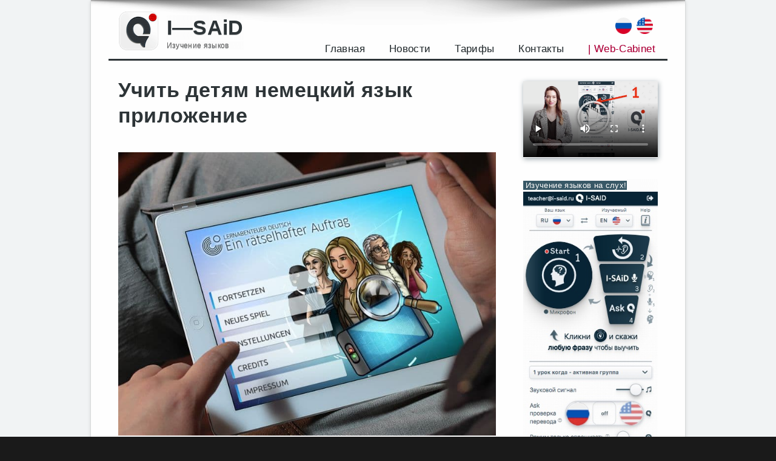

--- FILE ---
content_type: text/html; charset=UTF-8
request_url: https://i-said.ru/uchit-detyam-nemetskij-yazyk-prilozhenie/
body_size: 34225
content:
<!DOCTYPE html>

<html lang="ru-RU" class="no-js">
<head>
	<meta charset="UTF-8">
	<meta name="viewport" content="width=device-width, initial-scale=1">
	<meta name="yandex-verification" content="fc3939ffac47401d" />
	<link rel="profile" href="http://gmpg.org/xfn/11">
	<link rel="dns-prefetch" href="//mc.yandex.ru/">
	<link rel="dns-prefetch" href="//www.googletagmanager.com/">
	<link rel="preconnect" href="//mc.yandex.ru/metrika/">
	<link rel="preconnect" href="//www.googletagmanager.com/gtag/">
		<script>(function(html){html.className = html.className.replace(/\bno-js\b/,'js')})(document.documentElement);</script>
<title>Учить детям немецкий язык приложение | языки на слух</title>

<!-- The SEO Framework Создано Сибрэ Вайэр -->
<meta name="description" content="Учить детям немецкий язык приложение. Главная &raquo; Начало изучения языка &raquo; 14 лучших онлайн-ресурсов для изучения языков для детей Ищете онлайн." />
<meta property="og:image" content="https://i-said.ru/wp-content/uploads/2023/04/25/uchit-detyam-nemetskij-yazyk-prilozhenie.jpg" />
<meta property="og:image:width" content="767" />
<meta property="og:image:height" content="575" />
<meta property="og:image:alt" content="Учить детям немецкий язык приложение" />
<meta property="og:locale" content="ru_RU" />
<meta property="og:type" content="article" />
<meta property="og:title" content="Учить детям немецкий язык приложение" />
<meta property="og:description" content="Учить детям немецкий язык приложение. Главная &raquo; Начало изучения языка &raquo; 14 лучших онлайн-ресурсов для изучения языков для детей Ищете онлайн-программы изучения языков для своих детей?" />
<meta property="og:url" content="https://i-said.ru/uchit-detyam-nemetskij-yazyk-prilozhenie/" />
<meta property="og:site_name" content="I—SAiD" />
<meta property="og:updated_time" content="2023-05-10T02:56+00:00" />
<meta property="article:published_time" content="2023-04-25T10:05+00:00" />
<meta property="article:modified_time" content="2023-05-10T02:56+00:00" />
<link rel="canonical" href="https://i-said.ru/uchit-detyam-nemetskij-yazyk-prilozhenie/" />
<script type="application/ld+json">{"@context":"https://schema.org","@type":"BreadcrumbList","itemListElement":[{"@type":"ListItem","position":1,"item":{"@id":"https://i-said.ru/","name":"\u0418\u0437\u0443\u0447\u0435\u043d\u0438\u0435 \u0438\u043d\u043e\u0441\u0442\u0440\u0430\u043d\u043d\u044b\u0445 \u044f\u0437\u044b\u043a\u043e\u0432 \u043d\u0430 \u0441\u043b\u0443\u0445 \u2014 I&#x2d;SAiD"}},{"@type":"ListItem","position":2,"item":{"@id":"https://i-said.ru/category/nemetskij-yazyk/","name":"\u043d\u0435\u043c\u0435\u0446\u043a\u0438\u0439 \u044f\u0437\u044b\u043a"}},{"@type":"ListItem","position":3,"item":{"@id":"https://i-said.ru/uchit-detyam-nemetskij-yazyk-prilozhenie/","name":"\u0423\u0447\u0438\u0442\u044c \u0434\u0435\u0442\u044f\u043c \u043d\u0435\u043c\u0435\u0446\u043a\u0438\u0439 \u044f\u0437\u044b\u043a \u043f\u0440\u0438\u043b\u043e\u0436\u0435\u043d\u0438\u0435"}}]}</script>
<!-- / The SEO Framework Создано Сибрэ Вайэр | 2.51ms meta | 0.32ms boot -->

<link rel='dns-prefetch' href='//s.w.org' />
<link rel="alternate" type="application/rss+xml" title="I—SAiD &raquo; Лента" href="https://i-said.ru/feed/" />
<link rel="alternate" type="application/rss+xml" title="I—SAiD &raquo; Лента комментариев" href="https://i-said.ru/comments/feed/" />
		<script type="text/javascript">
			window._wpemojiSettings = {"baseUrl":"https:\/\/s.w.org\/images\/core\/emoji\/13.1.0\/72x72\/","ext":".png","svgUrl":"https:\/\/s.w.org\/images\/core\/emoji\/13.1.0\/svg\/","svgExt":".svg","source":{"concatemoji":"https:\/\/i-said.ru\/wp-includes\/js\/wp-emoji-release.min.js?ver=5.8.12"}};
			!function(e,a,t){var n,r,o,i=a.createElement("canvas"),p=i.getContext&&i.getContext("2d");function s(e,t){var a=String.fromCharCode;p.clearRect(0,0,i.width,i.height),p.fillText(a.apply(this,e),0,0);e=i.toDataURL();return p.clearRect(0,0,i.width,i.height),p.fillText(a.apply(this,t),0,0),e===i.toDataURL()}function c(e){var t=a.createElement("script");t.src=e,t.defer=t.type="text/javascript",a.getElementsByTagName("head")[0].appendChild(t)}for(o=Array("flag","emoji"),t.supports={everything:!0,everythingExceptFlag:!0},r=0;r<o.length;r++)t.supports[o[r]]=function(e){if(!p||!p.fillText)return!1;switch(p.textBaseline="top",p.font="600 32px Arial",e){case"flag":return s([127987,65039,8205,9895,65039],[127987,65039,8203,9895,65039])?!1:!s([55356,56826,55356,56819],[55356,56826,8203,55356,56819])&&!s([55356,57332,56128,56423,56128,56418,56128,56421,56128,56430,56128,56423,56128,56447],[55356,57332,8203,56128,56423,8203,56128,56418,8203,56128,56421,8203,56128,56430,8203,56128,56423,8203,56128,56447]);case"emoji":return!s([10084,65039,8205,55357,56613],[10084,65039,8203,55357,56613])}return!1}(o[r]),t.supports.everything=t.supports.everything&&t.supports[o[r]],"flag"!==o[r]&&(t.supports.everythingExceptFlag=t.supports.everythingExceptFlag&&t.supports[o[r]]);t.supports.everythingExceptFlag=t.supports.everythingExceptFlag&&!t.supports.flag,t.DOMReady=!1,t.readyCallback=function(){t.DOMReady=!0},t.supports.everything||(n=function(){t.readyCallback()},a.addEventListener?(a.addEventListener("DOMContentLoaded",n,!1),e.addEventListener("load",n,!1)):(e.attachEvent("onload",n),a.attachEvent("onreadystatechange",function(){"complete"===a.readyState&&t.readyCallback()})),(n=t.source||{}).concatemoji?c(n.concatemoji):n.wpemoji&&n.twemoji&&(c(n.twemoji),c(n.wpemoji)))}(window,document,window._wpemojiSettings);
		</script>
		<style type="text/css">
img.wp-smiley,
img.emoji {
	display: inline !important;
	border: none !important;
	box-shadow: none !important;
	height: 1em !important;
	width: 1em !important;
	margin: 0 .07em !important;
	vertical-align: -0.1em !important;
	background: none !important;
	padding: 0 !important;
}
</style>
	<link rel='stylesheet' id='wp1s-frontend-style-css'  href='https://i-said.ru/wp-content/plugins/wp-1-slider/css/wp1s-frontend-style.css?ver=1.3.0' type='text/css' media='all' />
<link rel='stylesheet' id='wp1s-bxslider-style-css'  href='https://i-said.ru/wp-content/plugins/wp-1-slider/css/jquery.bxslider.css?ver=1.3.0' type='text/css' media='all' />
<link rel='stylesheet' id='wp1s-responsive-style-css'  href='https://i-said.ru/wp-content/plugins/wp-1-slider/css/wp1s-responsive.css?ver=1.3.0' type='text/css' media='all' />
<link rel='stylesheet' id='wp-block-library-css'  href='https://i-said.ru/wp-includes/css/dist/block-library/style.min.css?ver=5.8.12' type='text/css' media='all' />
<style id='wp-block-library-theme-inline-css' type='text/css'>
#start-resizable-editor-section{display:none}.wp-block-audio figcaption{color:#555;font-size:13px;text-align:center}.is-dark-theme .wp-block-audio figcaption{color:hsla(0,0%,100%,.65)}.wp-block-code{font-family:Menlo,Consolas,monaco,monospace;color:#1e1e1e;padding:.8em 1em;border:1px solid #ddd;border-radius:4px}.wp-block-embed figcaption{color:#555;font-size:13px;text-align:center}.is-dark-theme .wp-block-embed figcaption{color:hsla(0,0%,100%,.65)}.blocks-gallery-caption{color:#555;font-size:13px;text-align:center}.is-dark-theme .blocks-gallery-caption{color:hsla(0,0%,100%,.65)}.wp-block-image figcaption{color:#555;font-size:13px;text-align:center}.is-dark-theme .wp-block-image figcaption{color:hsla(0,0%,100%,.65)}.wp-block-pullquote{border-top:4px solid;border-bottom:4px solid;margin-bottom:1.75em;color:currentColor}.wp-block-pullquote__citation,.wp-block-pullquote cite,.wp-block-pullquote footer{color:currentColor;text-transform:uppercase;font-size:.8125em;font-style:normal}.wp-block-quote{border-left:.25em solid;margin:0 0 1.75em;padding-left:1em}.wp-block-quote cite,.wp-block-quote footer{color:currentColor;font-size:.8125em;position:relative;font-style:normal}.wp-block-quote.has-text-align-right{border-left:none;border-right:.25em solid;padding-left:0;padding-right:1em}.wp-block-quote.has-text-align-center{border:none;padding-left:0}.wp-block-quote.is-large,.wp-block-quote.is-style-large{border:none}.wp-block-search .wp-block-search__label{font-weight:700}.wp-block-group.has-background{padding:1.25em 2.375em;margin-top:0;margin-bottom:0}.wp-block-separator{border:none;border-bottom:2px solid;margin-left:auto;margin-right:auto;opacity:.4}.wp-block-separator:not(.is-style-wide):not(.is-style-dots){width:100px}.wp-block-separator.has-background:not(.is-style-dots){border-bottom:none;height:1px}.wp-block-separator.has-background:not(.is-style-wide):not(.is-style-dots){height:2px}.wp-block-table thead{border-bottom:3px solid}.wp-block-table tfoot{border-top:3px solid}.wp-block-table td,.wp-block-table th{padding:.5em;border:1px solid;word-break:normal}.wp-block-table figcaption{color:#555;font-size:13px;text-align:center}.is-dark-theme .wp-block-table figcaption{color:hsla(0,0%,100%,.65)}.wp-block-video figcaption{color:#555;font-size:13px;text-align:center}.is-dark-theme .wp-block-video figcaption{color:hsla(0,0%,100%,.65)}.wp-block-template-part.has-background{padding:1.25em 2.375em;margin-top:0;margin-bottom:0}#end-resizable-editor-section{display:none}
</style>
<link rel='stylesheet' id='wc-blocks-vendors-style-css'  href='https://i-said.ru/wp-content/plugins/woocommerce/packages/woocommerce-blocks/build/wc-blocks-vendors-style.css?ver=6.3.3' type='text/css' media='all' />
<link rel='stylesheet' id='wc-blocks-style-css'  href='https://i-said.ru/wp-content/plugins/woocommerce/packages/woocommerce-blocks/build/wc-blocks-style.css?ver=6.3.3' type='text/css' media='all' />
<link rel='stylesheet' id='woocommerce-layout-css'  href='https://i-said.ru/wp-content/plugins/woocommerce/assets/css/woocommerce-layout.css?ver=6.0.1' type='text/css' media='all' />
<link rel='stylesheet' id='woocommerce-smallscreen-css'  href='https://i-said.ru/wp-content/plugins/woocommerce/assets/css/woocommerce-smallscreen.css?ver=6.0.1' type='text/css' media='only screen and (max-width: 768px)' />
<link rel='stylesheet' id='woocommerce-general-css'  href='https://i-said.ru/wp-content/plugins/woocommerce/assets/css/woocommerce.css?ver=6.0.1' type='text/css' media='all' />
<style id='woocommerce-inline-inline-css' type='text/css'>
.woocommerce form .form-row .required { visibility: visible; }
</style>
<link rel='stylesheet' id='genericons-css'  href='https://i-said.ru/wp-content/themes/twentysixteen/genericons/genericons.css?ver=3.4.1' type='text/css' media='all' />
<link rel='stylesheet' id='twentysixteen-style-css'  href='https://i-said.ru/wp-content/themes/twentysixteen-isaid/style.css?ver=1.2.1k' type='text/css' media='all' />
<link rel='stylesheet' id='twentysixteen-block-style-css'  href='https://i-said.ru/wp-content/themes/twentysixteen/css/blocks.css?ver=20181230' type='text/css' media='all' />
<!--[if lt IE 10]>
<link rel='stylesheet' id='twentysixteen-ie-css'  href='https://i-said.ru/wp-content/themes/twentysixteen/css/ie.css?ver=20160816' type='text/css' media='all' />
<![endif]-->
<!--[if lt IE 9]>
<link rel='stylesheet' id='twentysixteen-ie8-css'  href='https://i-said.ru/wp-content/themes/twentysixteen/css/ie8.css?ver=20160816' type='text/css' media='all' />
<![endif]-->
<!--[if lt IE 8]>
<link rel='stylesheet' id='twentysixteen-ie7-css'  href='https://i-said.ru/wp-content/themes/twentysixteen/css/ie7.css?ver=20160816' type='text/css' media='all' />
<![endif]-->
<link rel='stylesheet' id='iSaid-css'  href='https://i-said.ru/wp-content/plugins/i-said/public/css/styles_v15.css?ver=1.2.1k' type='text/css' media='all' />
<link rel='stylesheet' id='iSaid_fontawesome-css'  href='https://i-said.ru/wp-content/plugins/i-said/libs/fontawesome-free-5.15.4-web/css/all.min.css?ver=5.15.4' type='text/css' media='all' />
<link rel='stylesheet' id='iSaid_select2-css'  href='https://i-said.ru/wp-content/plugins/i-said/public/css/select2.min.css?ver=1.2.1k' type='text/css' media='all' />
<script type='text/javascript' src='https://i-said.ru/wp-includes/js/jquery/jquery.min.js?ver=3.6.0' id='jquery-core-js'></script>
<script type='text/javascript' src='https://i-said.ru/wp-includes/js/jquery/jquery-migrate.min.js?ver=3.3.2' id='jquery-migrate-js'></script>
<script type='text/javascript' src='https://i-said.ru/wp-content/plugins/wp-1-slider/js/jquery.fitvids.js?ver=1.3.0' id='wp1s-jquery-video-js'></script>
<script type='text/javascript' src='https://i-said.ru/wp-content/plugins/wp-1-slider/js/jquery.bxslider.min.js?ver=1.3.0' id='wp1s-jquery-bxslider-min-js'></script>
<script type='text/javascript' src='https://i-said.ru/wp-content/plugins/wp-1-slider/js/wp1s-frontend-script.js?ver=1.3.0' id='wp1s-frontend-script-js'></script>
<!--[if lt IE 9]>
<script type='text/javascript' src='https://i-said.ru/wp-content/themes/twentysixteen/js/html5.js?ver=3.7.3' id='twentysixteen-html5-js'></script>
<![endif]-->
        <style>
            .eaa-clean {
                padding: 0 !important;
                border: none !important;
            }

            .eaa-ad.alignleft {
                margin-right: 10px;
            }

            .eaa-ad.alignright {
                margin-left: 10px;
            }
            .eaa-ad.debug{
                background:peachpuff;
                border:solid 2px #FF0000;
                box-sizing: border-box;
            }

        </style>


		<link rel="https://api.w.org/" href="https://i-said.ru/wp-json/" /><link rel="alternate" type="application/json" href="https://i-said.ru/wp-json/wp/v2/posts/7208" /><link rel="EditURI" type="application/rsd+xml" title="RSD" href="https://i-said.ru/xmlrpc.php?rsd" />
<link rel="wlwmanifest" type="application/wlwmanifest+xml" href="https://i-said.ru/wp-includes/wlwmanifest.xml" /> 
<link rel="alternate" type="application/json+oembed" href="https://i-said.ru/wp-json/oembed/1.0/embed?url=https%3A%2F%2Fi-said.ru%2Fuchit-detyam-nemetskij-yazyk-prilozhenie%2F" />
<link rel="alternate" type="text/xml+oembed" href="https://i-said.ru/wp-json/oembed/1.0/embed?url=https%3A%2F%2Fi-said.ru%2Fuchit-detyam-nemetskij-yazyk-prilozhenie%2F&#038;format=xml" />
	<noscript><style>.woocommerce-product-gallery{ opacity: 1 !important; }</style></noscript>
	<style type="text/css" id="custom-background-css">
body.custom-background { background-image: url("https://i-said.ru/wp-content/uploads/2021/12/05/brillant.png"); background-position: left top; background-size: auto; background-repeat: repeat; background-attachment: scroll; }
</style>
	<link rel="icon" href="https://i-said.ru/wp-content/uploads/2021/12/27/icon-i-said-100x100.png" sizes="32x32" />
<link rel="icon" href="https://i-said.ru/wp-content/uploads/2021/12/27/icon-i-said.png" sizes="192x192" />
<link rel="apple-touch-icon" href="https://i-said.ru/wp-content/uploads/2021/12/27/icon-i-said.png" />
<meta name="msapplication-TileImage" content="https://i-said.ru/wp-content/uploads/2021/12/27/icon-i-said.png" />
<script>
        var woocs_is_mobile = 0;
        var woocs_special_ajax_mode = 1;
        var woocs_drop_down_view = "ddslick";
        var woocs_current_currency = {"name":"USD","rate":0.016400000000000001,"symbol":"&#36;","position":"right","is_etalon":0,"hide_cents":0,"hide_on_front":0,"rate_plus":"","decimals":2,"separators":"0","description":"","flag":"https:\/\/i-said.ru\/wp-content\/plugins\/woocommerce-currency-switcher\/img\/no_flag.png"};
        var woocs_default_currency = {"name":"RUB","rate":0.98999999999999999,"symbol":"\u20bd","position":"left_space","is_etalon":1,"hide_cents":0,"hide_on_front":0,"rate_plus":"","decimals":2,"separators":"0","description":"","flag":"https:\/\/i-said.ru\/wp-content\/plugins\/woocommerce-currency-switcher\/img\/no_flag.png"};
        var woocs_redraw_cart = 1;
        var woocs_array_of_get = '{}';
        
        woocs_array_no_cents = '["JPY","TWD"]';

        var woocs_ajaxurl = "https://i-said.ru/wp-admin/admin-ajax.php";
        var woocs_lang_loading = "загрузка";
        var woocs_shop_is_cached =0;
        </script>	<link rel="icon" href="/favicon.jpg" type="image/jpg">
    <link rel="shortcut icon" href="/favicon-16.png" type="image/jpg">
	<style>.site-branding{display:flex;align-items:center;}.site-branding .custom-logo{margin-right: 0px;margin-bottom: 0px;box-shadow: 0px 0px 0px 0px #0202026b;}
	@media (max-width: 720px) {.site-branding .custom-logo{display:block;}/*.site-branding .site-title{font-size:18px}*/.site-branding{margin: 0.075em auto 0.175em 0;}}
	</style>
	<style>
		#sidebarinner.fixed {
		position: fixed;
		z-index: 10;
		top: 0;
		padding-top: 0px;
		width:258px;
		}
		#footer{ z-index: 20;
		position: relative;}
		#custom_html-7{display:none;}
	</style>
	<link rel="preconnect" href="https://fonts.googleapis.com">
<link rel="preconnect" href="https://fonts.gstatic.com" crossorigin>
<link href="https://fonts.googleapis.com/css2?family=Oswald:wght@400;700&display=swap" rel="stylesheet">
</head>

<body class="post-template-default single single-post postid-7208 single-format-standard custom-background wp-custom-logo wp-embed-responsive theme-twentysixteen woocommerce-no-js custom-background-image currency-usd">
<div id="page" class="site">
	<div class="site-inner">
		<a class="skip-link screen-reader-text" href="#content">Перейти к содержимому</a>

		<header id="masthead" class="site-header" role="banner">
			<div class="site-header-main">
				<div class="site-branding">
<div>					<a href="https://i-said.ru/" class="custom-logo-link" rel="home"><img width="70" height="68" src="https://i-said.ru/wp-content/uploads/2021/12/27/i-s-logo-1.png" class="custom-logo" alt="I—SAiD" /></a></div>
<div>											<p class="site-title">
						<!--	<a class="dopnomer" href='tel:88000000000'>8 (800) 000 00 00</a> -->
							<a href="https://i-said.ru/" rel="home">I—SAiD</a></p>
							<p class="site-description">Изучение языков</p>
</div>
<!-- дополнительная информация в шапке -->

				<div class='text-priziv'>
					<p>
				<!-- 	Расскажите о нас своим друзьям!-->	
					</p>
					</div>
					<div class='text-number-phone'>
					    <!-- -->
					    <div style="float:right; margin-right:8px"> <a href="https://i-said.com" "_blank"><img title="description" src="https://i-said.ru/wp-content/plugins/i-said/public/images/flags/en-32x32.png" alt=""width="15" height="25"/></a> </div>
					    <div style="float:right; margin-right:8px"> <a href="https://i-said.ru" "_blank"><img title="description" src="https://i-said.ru/wp-content/plugins/i-said/public/images/flags/ru-32x32.png" alt=""width="15" height="25"/></a> </div>
					    <!-- -->
					    <p class="phone1">
					<!--	<a style="color:inherit;float:right" href='https://i-said.ru/home-v14/' target="_blank">Вход</a>  -->
					</p>
					<a style="color:inherit;float:right;display: none;" href='https://i-said.ru/home-v14/'target="_blank">Web-Cabinet</a>
					<!--	<p class="text-zvonok" href='https://i-said.ru/home-v14/'target="_blank">Регистрация</p> -->
					<!--<p class="phone1">
						<a style="color:inherit;" href='/wp-login.php?action=login'>Вход</a>
					</p>
					<p class="text-zvonok" href='/wp-login.php?action=register'>
						Регистрация
					</p> -->
					</div>


									</div><!-- .site-branding -->

									<button id="menu-toggle" class="menu-toggle">Меню</button>
                    <!--noindex-->
					<div id="site-header-menu" class="site-header-menu">
													<nav id="site-navigation" class="main-navigation" role="navigation" aria-label="Основное меню">
								<div class="menu-menu_1-container"><ul id="menu-menu_1" class="primary-menu"><li id="menu-item-1047" class="menu-item menu-item-type-post_type menu-item-object-page menu-item-home menu-item-1047"><a href="https://i-said.ru/">Главная</a></li>
<li id="menu-item-16" class="menu-item menu-item-type-taxonomy menu-item-object-category menu-item-16"><a href="https://i-said.ru/category/novosti/">Новости</a></li>
<li id="menu-item-2636" class="menu-item menu-item-type-post_type menu-item-object-page menu-item-2636"><a href="https://i-said.ru/tarify-2/">Тарифы</a></li>
<li id="menu-item-504" class="menu-item menu-item-type-post_type menu-item-object-page menu-item-504"><a href="https://i-said.ru/kontakty/">Контакты</a></li>
<li id="menu-item-338" class="menu-item menu-item-type-custom menu-item-object-custom menu-item-338"><a href="https://i-said.ru/home-v14/">| Web-Cabinet</a></li>
</ul></div>							</nav>
						
											</div>
					<!--/noindex-->
							</div>

			
 <!-- tyt meriki -->

<!--	<a class="phone_smart" href="tel:88000000000"><img src="https://i-said.ru/wp-content/uploads/2021/10/27/Iphone.png" alt="Iphone"></a> -->
<!-- google
<script async src="https://pagead2.googlesyndication.com/pagead/js/adsbygoogle.js?client=ca-pub-6896533639401293"
     crossorigin="anonymous"></script>
 google2      
 
        <div class="block-scroll block-h">
            <a class="block-scroll__photo" href="https://i-said.ru/home-v14/" target="_blank"><img src="https://i-said.ru/wp-content/uploads/RK2/i-said-moblogo.png" alt="i-said" ></a>
            <a class="block-scroll__name" href="https://i-said.ru/home-v14/" target="_blank">I-SAiD Online</a>
            <span class="block-scroll__descr"><a href="https://i-said.ru/home-v14/" target="_blank">(бесплатно)</a></span>
        </div>
       -->
       <div class="block-scroll block-h">
            <a class="block-scroll__photo" href="https://i-said.ru/home-v14/" target="_blank"><img src="https://i-said.ru/wp-content/plugins/i-said/public/images/button-play-background.svg" alt="i-said" ></a>
            <a class="block-scroll__name" href="https://i-said.ru/home-v14/" target="_blank">Нажми и узнай язык</a>
           <!-- <span class="block-scroll__descr"><a href="https://i-said.ru/home-v14/" target="_blank">(Кликай)</a></span> -->
        </div>
       
		</header><!-- .site-header -->


		<div id="content" class="site-content">

<div id="primary" class="content-area">
	<main id="main" class="site-main" role="main">
<div class="page-header">
</div>
		
<article id="post-7208" class="post-7208 post type-post status-publish format-standard has-post-thumbnail hentry category-nemetskij-yazyk">
	<header class="entry-header">
		<h1 class="entry-title">Учить детям немецкий язык приложение</h1>	</header><!-- .entry-header -->

	

	

	<div class="entry-content">
		<div><img class="media_thumbnail" src="https://i-said.ru/wp-content/uploads/2023/04/25/uchit-detyam-nemetskij-yazyk-prilozhenie.jpg" title="" alt=""></div>
<nav aria-label="Панировочные сухари"><a>Главная</a> <span>»</span> <a>Начало изучения языка</a> <span>»</span> <span aria-current="page">14 лучших онлайн-ресурсов для изучения языков для детей</span></nav>
<figure><picture><img alt="онлайн-изучение языков для детей" decoding="async" sizes="(max-width: 800px) 100vw, 800px" src="https://i-said.ru/wp-content/uploads/2023/04/25/uchit-detyam-nemetskij-yazyk-prilozhenie-1.jpg"></picture></figure>
<p>Ищете онлайн-программы изучения языков для своих детей?</p><div id="eaa_post_after_first_p" class="eaa-wrapper eaa_post_after_first_p eaa_desktop"><div class="eaa-ad  " style=""><h2>Видео как быстро выучить язык</h2>
<figure class="wp-block-video"><video poster="https://i-said.ru/wp-content/uploads/video-12/cov-1.jpg" controls=""><source src="https://i-said.ru/wp-content/uploads/video-12/1-less-1-cut.webm" type="video/webm"><source src="https://i-said.ru/wp-content/uploads/video-12/1-less-1-cut.mp4" type="video/mp4"><source src="https://i-said.ru/wp-content/uploads/video-12/1-less-1-cut.avi" type="video/avi"><source src="https://i-said.ru/wp-content/uploads/video-12/1-less-1-cut.mpg" type="video/mpg">Your browser does not support the video tag.</video></figure>
<!-- wp:columns -->
<div class="wp-block-columns"><!-- wp:column -->
<div class="wp-block-column"><!-- wp:freeform -->
<p style="text-align: justify;"><em><a href="https://i-said.ru/home-v14/" target="_blank" rel="noopener"><img class="wp-image-2002 size-full aligncenter" src="https://i-said.ru/wp-content/uploads/2022/10/27/button_i-said-1.jpg" alt="" width="768" height="153"></a></em></p>
<!-- /wp:freeform --></div>
<!-- /wp:column -->

<!-- wp:column {"verticalAlignment":"center"} -->
<div class="wp-block-column is-vertically-aligned-center"><!-- wp:freeform -->
<p style="text-align: justify;"><a href="https://play.google.com/store/apps/details?id=com.techno1d.isaid.app" target="_blank" rel="noopener"><img class="aligncenter wp-image-953 size-medium" src="https://i-said.ru/wp-content/uploads/2021/12/25/google-play-badge-300x116.png" alt="" width="300" height="116"></a></p>
<!-- /wp:freeform --></div>
<!-- /wp:column --></div>
<!-- /wp:columns --></div></div>
<p>Независимо от того, изучаете ли вы язык сами или просто являетесь отличным родителем / опекуном. Предоставление детям доступа к радостям и <a rel="noopener" target="_blank">бесконечным преимуществам двуязычия</a> &#8212; одна из лучших вещей. Которые вы можете для них сделать.</p>
<p>Читайте дальше, чтобы ознакомиться с лучшими приложениями для изучения языков для детей!</p>
<h2>Содержание</h2>
<p> <!-- / toc-level-2 --></p>
<p> <em> Скачать: Это сообщение в блоге доступно в виде удобного и портативного PDF-файла, который вы можете взять с собой куда угодно. </p>
<p><img class="media_thumbnail" src="https://i-said.ru/wp-content/uploads/2023/04/25/uchit-detyam-nemetskij-yazyk-prilozhenie-2.jpg" title="" alt=""></p>
<p><a>Нажмите здесь. Чтобы получить копию. (Скачать)</a> </em> </p>
<h2>1. Маленький Пим</h2>
<p><a><picture><img alt="онлайн-изучение языков для детей" decoding="async" height="150" loading="lazy" src="https://i-said.ru/wp-content/uploads/2023/04/25/uchit-detyam-nemetskij-yazyk-prilozhenie.png" width="150"></picture></a><a rel="noopener" target="_blank">Android</a> | <a rel="noopener" target="_blank">iOS</a> </p>
<p>Рекомендуемый возраст: 1-6 лет</p>
<p>Доступные языки: испанский, французский. Китайский, итальянский. Немецкий, арабский, иврит, русский. Португальский, японский. Корейский и английский / ESL с английским или испанским.</p>
<p>Цена: $ 9.99 / месяц, $ 69.99 / год</p>
<p>Взрослые могут бежать изо всех сил при виде медведя, но дети думают, что они милые и приятные.</p>
<p>Малыш Пим, милая панда, может стать для ваших детей видеогидом по изучению любого или всех 12 предлагаемых языков. То, что раньше записывалось на несколько DVD-дисков, теперь можно транслировать или загружать в цифровом виде. </p>
</p>
<p><img class="media_thumbnail" src="https://i-said.ru/wp-content/uploads/2023/04/25/uchit-detyam-nemetskij-yazyk-prilozhenie.jpg" title="" alt=""></p>
<p>Вы все равно получите ту маленькую остроумную привлекательность и глупую доброту. Которые принесли программе более 25 наград. </p>
<p>Их система обучения, метод развлекательного погружения<em>,</em> была разработана ведущими преподавателями языков и нейробиологами. В нем используются повторения, игры и темы, подходящие для детей. Чтобы задействовать естественную любовь малышей к обучению.Видеоролики представляют собой комбинацию анимации и видеороликов в реальном времени, которые знакомят с такими темами. Как цвета и цифры. Они работают всего пять минут, чтобы удовлетворить свою юную аудиторию.</p>
<p>Программа имеет единую подписку на все языки, которая также включает в себя офлайн-занятия и печатные материалы. А также дополнительные ресурсы и советы по обучению. Вы также можете <a data-schema-attribute rel="noopener" target="_blank">бесплатно получить доступ к сопровождающим руководствам к каждому уроку для</a> наглядного представления языка. Изучаемого в программе.</p>
<p><a><picture><img alt="онлайн-изучение языков для детей" decoding="async" height="150" loading="lazy" src="https://i-said.ru/wp-content/uploads/2023/04/25/uchit-detyam-nemetskij-yazyk-prilozhenie-1.png" width="150"></picture></a><a data-schema-attribute rel="noopener" target="_blank">Android</a> | <a data-schema-attribute rel="noopener" target="_blank">iOS</a> </p>
<p>Рекомендуемый возраст: все возрасты</p>
<p>Доступные языки:</p>
<ul>
<li>Онлайн: испанский (латиноамериканский или каталонский), французский, английский (британский или американский), немецкий. Итальянский. Китайский и корейский языки.
</p>
<p><img class="media_thumbnail" src="https://i-said.ru/wp-content/uploads/2023/04/25/uchit-detyam-nemetskij-yazyk-prilozhenie-3.jpg" title="" alt=""></p>
</li>
<li>На DVD: испанский, французский, английский. Немецкий. Итальянский и китайский языки.</li>
</ul>
<p>Цена: $ 14.66 / месяц. Доступны полугодовые и годовые планы. Бесплатный пробный период и план оплаты с комплектом DVD.</p>
<p>MUZZY &#8212; это ответ BBC на изучение языков для всех возрастов. Эта программа погружения, описанная как “Языковой курс № 1 в мире для детей”. Сосредоточена вокруг анимированных персонажей и историй в виде “эпизодов”. Серии разработаны таким образом, чтобы естественным образом дополнять друг друга. Позволяя вашему ребенку учиться с помощью увлекательного интерактивного метода. А не традиционного “обучения”.</p>
</p>
<p><img class="media_thumbnail" src="https://i-said.ru/wp-content/uploads/2023/04/25/uchit-detyam-nemetskij-yazyk-prilozhenie-4.jpg" title="" alt=""></p>
<p>Вы можете смотреть видео в любом удобном месте, будь то на веб-сайте или в приложениях, или через сервис по запросу. Такой как Roku. FireTV или Chromecast.</p>
<p>Программа познакомит вашего ребенка с более чем 600 словарными словами и охватит повседневные темы, такие как определение времени, разговоры о еде, транспорте, профессиях. Основные времена (прошлое. Настоящее и будущее). Вопросы и многое другое.</p>
<p>Поскольку Muzzy BBC эффективен для всех типов учащихся и предназначен для того. Чтобы ваш ребенок мог изучать язык естественным путем. Это отличный способ познакомить детей со вторым языком в любом возрасте без особых усилий.</p>
</p>
<p><img class="media_thumbnail" src="https://i-said.ru/wp-content/uploads/2023/04/25/uchit-detyam-nemetskij-yazyk-prilozhenie-5.jpg" title="" alt=""></p>
<p><a><picture><img alt="онлайн-изучение языков для детей" decoding="async" height="150" loading="lazy" src="https://i-said.ru/wp-content/uploads/2023/04/25/uchit-detyam-nemetskij-yazyk-prilozhenie-2.png" width="150"></picture></a><a data-schema-attribute rel="noopener" target="_blank">Android</a> | <a data-schema-attribute rel="noopener" target="_blank">iOS</a> </p>
<p>Рекомендуемый возраст: все возрасты</p>
<p>Доступные языки: 39 языков (некоторые в бета-версии), включая уникальные варианты. Такие как навахо и шотландский гэльский. А также фантастические языки. Такие как High Valerian и Klingon.</p>
<p>Цена: 119,99 долларов США в год за Duolingo Super Family, 6,99 долларов США в месяц за индивидуальный план Duolingo Super. Бесплатно для базового приложения.</p>
<p>Duolingo &#8212; одна из самых популярных программ изучения языков онлайн. Это так успешно, потому что (в основном) бесплатно, и это дает взрослым разрешение учиться, как маленькие дети!</p>
<p>Приложение делит уроки на небольшие игровые занятия. Он использует повторение и различные интерактивные действия. Чтобы закрепить словарный запас в вашем сознании и сохранить его свежим. Учащимся даются небольшие задания. Идея в том. Что чем больше таких крошечных заданий они выполнят, тем лучше они запомнят изучаемый язык.</p>
<p>Учащимся может быть предложено выбрать перевод слова из предложенных вариантов. Иногда перевод нужно печатать. Иногда задача идет другим путем, и учащимся дают перевод на английский и просят указать эквивалент на целевом языке.</p>
<p>Duolingo повторяет задания, переключается с одного языка на другой. Смешивает и сопоставляет ранее выученные слова и держит учащихся в напряжении. Он также хорошо запоминает слова, с которыми учащиеся сталкиваются с трудностями. Чтобы их можно было предложить для ознакомления.</p>
<p>Duolingo также использует звуковые подсказки и картинки, а также персонажей мультфильмов, чтобы было весело.</p>
<p>Это сочетание развлечения и обучения делает Duolingo отличным вариантом как для детей, так и для взрослых. Поэтому вы можете легко участвовать в нем вместе со своим ребенком. На самом деле, Duolingo упрощает это с помощью своего плана Super Family.</p>
<p>С Duolingo Super Family вы можете иметь до шести учетных записей на одном плане. Участники плана получают неограниченное количество жизней и неограниченное количество тестовых выходов без рекламы. Поэтому вы можете перейти на соответствующий уровень владения языком. Когда будете к этому готовы. Каждый участник также получает индивидуальные языковые практические занятия.</p>
<p>Смотрите наш <a rel="noopener" target="_blank">полный обзор Duolingo здесь</a>.</p>
<p><a><picture><img alt="онлайн-изучение языков для детей" decoding="async" height="150" loading="lazy" src="https://i-said.ru/wp-content/uploads/2023/04/25/uchit-detyam-nemetskij-yazyk-prilozhenie-3.png" width="150"></picture></a><a rel="noopener" target="_blank">Android</a> | <a rel="noopener" target="_blank">iOS</a> </p>
<p>Рекомендуемый возраст: 2-12 лет</p>
<p>Доступные языки: 51 язык, включая популярные языки. Такие как китайский, испанский и немецкий. А также менее популярные варианты. Такие как датский. Пабджаби и гавайский.</p>
<p>Цена: 14,95 долларов США в месяц для четырех детей за доступ к одному языку, 14,95 долларов США в месяц за каждый дополнительный язык.</p>
<p>Dino Lingo &#8212; это отмеченная наградами языковая программа для детей, названная так в честь милых динозавров. Которые знакомят ваших детей с изучаемыми языками. Программа позволяет детям изучать новые языки с помощью игр, песен, видео, рабочих листов и многого другого. Языки поставляются с широким спектром отличных ресурсов, созданных специально для детей, таких как аудиокниги и сборники рассказов. Карточки и игры. Такие как игры на память и словарные диски (для усвоения слов).</p>
<p>Программа охватывает повседневные темы, такие как предметы домашнего обихода, семья, части тела, одежда. Природа и действия. Это делается в красочной и увлекательной форме, чтобы ваши дети с удовольствием повторяли эти уроки снова и снова.</p>
<p>Вы можете транслировать видео программы на свой Smart TV. Родители могут распечатать легко загружаемые рабочие листы и тетради для занятий. Так что вы сможете не только тесно сотрудничать со своим малышом. Но и получить представление о том. Чему он учится. Таким образом, вы можете оценить прогресс вашего ребенка и протянуть ему руку помощи.</p>
<p><a><picture><img alt="онлайн-изучение языков для детей" decoding="async" height="150" loading="lazy" src="https://i-said.ru/wp-content/uploads/2023/04/25/uchit-detyam-nemetskij-yazyk-prilozhenie-6.jpg" width="150"></picture></a>Рекомендуемый возраст: 3-10 лет </p>
<p>доступные языки:  английский, испанский. Китайский. Русский. Немецкий и французский.</p>
<p>Цена: $ 7,99 в месяц или $ 47,99 в год за один онлайн-курс. Полные наборы стоят $ 89,99 / язык.</p>
<p>PetraLingua &#8212; это мультимедийный словарь. Каждый курс состоит из 21 урока, на которых изучается широкий спектр лексики, от цветов и одежды до фруктов и овощей. Вы можете <a data-schema-attribute rel="noopener" target="_blank">проверить список затронутых тем</a>, прежде чем совершать.</p>
<p>В целом, каждый курс включает около 500 базовых слов, 80 анимированных видеороликов для изучения языка, 11 песен, 140 интерактивных онлайн-игр, говорящий словарь с картинками и загружаемый сборник упражнений.</p>
<p>Каждый урок начинается с вводного видео, в котором указывается словарный запас этого урока. Далее следует парад подкрепляющих действий, упражнений и игр, которые помогут детям выучить новые слова. К ним относятся задания </p>
<p>Если вы решите приобрести полный физический набор, в него войдут DVD, компакт-диски, книги, песни и игры. А также годовой доступ к онлайн-программе PetraLingua.</p>
<p><a><picture><img alt="онлайн-изучение языков для детей" decoding="async" height="150" loading="lazy" src="https://i-said.ru/wp-content/uploads/2023/04/25/uchit-detyam-nemetskij-yazyk-prilozhenie-4.png" width="150"></picture></a><a data-schema-attribute rel="noopener" target="_blank">Android</a> | <a data-schema-attribute rel="noopener" target="_blank">iOS</a> </p>
<p>Рекомендуемый возраст: от 6 лет и старше</p>
<p>Доступные языки: более 70 языков, от популярных вариантов до менее известных, таких как дари, игбо и узбекский.</p>
<p>Цена: $ 7,99 в месяц или $ 79,99 в год за один язык. 17,99 долларов США в месяц или 179,99 долларов США в год для всех языков. До пяти семейных профилей и родительский контроль.</p>
<p>Для этого вашим детям понадобятся наушники. Уникальность программы заключается в ее акценте на разговорные навыки. Если вы хотите. Чтобы ваши дети занимались по утрам, а днем всей семьей пробовали выученные фразы. Выбирайте Mango Languages. Это оказывает такое влияние на детей.</p>
<p>Каждый урок начинается с прослушивания нескольких строк основного диалога или беседы. Аудио сопровождается открытым текстом всего обмена, и все имеет цветовую маркировку, чтобы вы могли легко увидеть. Какие слова соответствуют их переводам.</p>
<p>В оставшейся части урока диалог разбивается на строки, фразы и слова. На каждой строке есть значок “Воспроизвести”. Чтобы учащиеся могли самостоятельно подбирать темп и повторять строки так часто. Как им нужно. Учащийся ориентируется построчно и слышит, как правильно произносится каждое слово. Наведите указатель мыши на определенную строку, чтобы увидеть ее перевод.</p>
<p>Вы даже можете попробовать использовать микрофон, чтобы сравнить свое произношение с родной версией. Которую вы только что услышали!</p>
<p>Родители по достоинству оценят инструменты отслеживания. Вы можете видеть, как ваш ребенок учится, и мягко напоминать, когда придет время учиться дальше.</p>
<p>Смотрите наш <a rel="noopener" target="_blank">полный обзор Mango Languages здесь</a>.</p>
<p><a><picture><img alt="онлайн-изучение языков для детей" decoding="async" height="150" loading="lazy" src="https://i-said.ru/wp-content/uploads/2023/04/25/uchit-detyam-nemetskij-yazyk-prilozhenie-5.png" width="150"></picture></a><a rel="noopener" target="_blank">Android</a> | <a data-schema-attribute rel="noopener" target="_blank">iOS</a> </p>
<p>Рекомендуемый возраст: 5-14 лет</p>
<p>Доступные языки: </p>
<ul>
<li>Учащиеся начальной школы: 23 современных иностранных языка, включая английский, французский, испанский. Немецкий и китайский.</li>
<li>Учащиеся старших классов: испанский, французский и немецкий.</li>
</ul>
<p>Цена: Предоставляется по запросу. Вы можете забронировать демо-версию перед совершением.</p>
<p>Languagenut &#8212; идеальный составитель словаря, партнер по произношению и учитель правописания. Программа подробно охватывает все основы и затрагивает все четыре ключевых лингвистических навыка: аудирование, говорение. Чтение и письмо. В программе есть специальные игры, которые касаются каждого из них.</p>
<p>Он широко используется в школах в 32 странах по всему миру в качестве дополнительного средства обучения языку. Но программа может быть не менее ценной и для семей, обучающихся на дому.</p>
<p>Languagenut может затрагивать те же темы (цифры, цвета, приветствия), что и многие другие языковые программы. Но у него одни из самых графически привлекательных интерфейсов с этой стороны изучения языка.</p>
<p>Программа начальной школы научит ваших детей 440 словам и фразам с помощью 23 единиц. Целевые слова изучаются с помощью 13 игр для говорения, аудирования, чтения и письма.Вы также найдете упражнения по спряжению глаголов, рассказы, песни и многое другое.</p>
<p>Существует также специальный контент, созданный для старшеклассников, изучающих испанский. Немецкий или французский языки. Эти программы учитывают возраст учащихся и предлагают увлекательные игры, упражнения и занятия.</p>
<p>Кроме того, каждая программа из всего набора имеет 31 язык поддержки &#8212; это означает, что вы можете изучать целевой язык. Не выходя из своего родного языка.</p>
<p><a><picture><img alt="онлайн-изучение языков для детей" decoding="async" height="150" loading="lazy" src="https://i-said.ru/wp-content/uploads/2023/04/25/uchit-detyam-nemetskij-yazyk-prilozhenie-6.png" width="150"></picture></a>Рекомендуемый возраст: от 2 лет и старше </p>
<p>Доступные языки: испанский, японский, французский. Немецкий и китайский.</p>
<p>Цена: бесплатно. Вы также можете создать бесплатную учетную запись, чтобы получить доступ к дополнительным ресурсам.</p>
<p>Хотя эта программа предлагает не так много языков, как другие в этом списке. PBS Learning Media преуспевает в освоении всех языковых навыков в своих аудио- и видеоуроках.</p>
<p>Ролики разделены по уровням обучения: PreK-K, K-2, 3-5, 6-8 и 9-12. В разделе PreK-K доступно только 16 видеороликов на всех языках, но остальные уровни содержат значительный объем контента. Включающий около 200 видеороликов.</p>
<p>Раздел для 3-5 классов содержит почти 400 видеороликов. Поэтому PBS Learning Media будет особенно полезен для детей младшего возраста. Этот уровень также отлично подходит для взрослых, которые хотят учиться как дети. Но считают содержание для детей раннего возраста слишком простым.</p>
<p>Помимо языка и уровня, вы можете дополнительно фильтровать поиск по аудио, видео. Интерактивным или тематическим подборкам.</p>
<p>Аудиоклипы, как правило, короткие, в основном ориентированные на навыки аудирования и говорения. В то время как видео представляют собой смесь песен. Разговоров и стандартных уроков. Стандартные видеоуроки очень удобны, поскольку они также снабжены вспомогательными материалами для учителей. Такими как план урока. Видеозапись, карточки. Оценки и многое другое.</p>
<p>Существуют также интерактивные видеоуроки, которые обычно являются частью серии. Эти интерактивные уроки позволяют изучать новую лексику с помощью милых приключенческих игр. В которых вы можете исследовать с помощью клавиш со стрелками и выбирать правильные термины с помощью мыши.</p>
<p><a><picture><img alt="онлайн-изучение языков для детей" decoding="async" height="150" loading="lazy" src="https://i-said.ru/wp-content/uploads/2023/04/25/uchit-detyam-nemetskij-yazyk-prilozhenie-7.png" width="150"></picture></a><a data-schema-attribute rel="noopener" target="_blank">Android</a> | <a data-schema-attribute rel="noopener" target="_blank">iOS</a> </p>
<p>Рекомендуемый возраст: 2-10 лет</p>
<p>Доступные языки:</p>
<ul>
<li>Письменные языки: английский, арабский, датский, голландский, филиппинский, финский, французский. Немецкий, хинди. Итальянский, японский. Китайский (упрощенный). Норвежский, польский. Португальский, румынский. Русский, испанский. Шведский и тайский.</li>
<li>Аудиозапись: английский, испанский, французский. Немецкий. Итальянский и китайский языки.</li>
</ul>
<p>Цена: бесплатно за одну электронную книгу. Стоимость дополнительных историй составляет от $0,99 до $3,99 за комплект.</p>
<p>Что в переводе с гавайского означает “переводить”, Unuhi &#8212; замечательное приложение для обучения детей иностранному языку. Это не только позволяет вашим детям учиться на их родном языке, но и делает это с помощью искусства рассказывания историй.Чтение имеет решающее значение для когнитивного развития, и если малыши будут читать двуязычные истории в раннем детстве. Это также сформирует их способность мыслить на обоих языках.</p>
<p>Чтобы помочь им читать вслух, для некоторых языков доступно аудио-повествование носителями языка. И в настоящее время разрабатывается больше вариантов.</p>
<p>Рассказы короткие, каждая страница содержит только одно предложение на двух языках, сопровождаемое красивыми иллюстрациями. Позволяющими детям визуально связываться с новыми словарными словами. Чтобы закрепить эти новые слова, в Unuhi есть множество наборов карточек, с которыми вы и дети можете попрактиковаться.</p>
<p>Как только вы откроете приложение, вам будет предложено выбрать два ваших языка. У вас также будет возможность удалить второй, если вы хотите сосредоточиться на одном языке за раз.</p>
<p>После покупки книги вы можете загрузить ее прямо на свое устройство. Чтобы получить доступ к истории без подключения к Интернету.</p>
<p><a><picture><img alt="онлайн-изучение языков для детей" decoding="async" height="150" loading="lazy" src="https://i-said.ru/wp-content/uploads/2023/04/25/uchit-detyam-nemetskij-yazyk-prilozhenie-7.jpg" width="150"></picture></a><a data-schema-attribute rel="noopener" target="_blank">Android</a> | <a data-schema-attribute rel="noopener" target="_blank">iOS</a> </p>
<p>Рекомендуемый возраст: 3-10 лет</p>
<p>Доступные языки: английский, испанский. Китайский, французский и немецкий.</p><div id="eaa_post_between_content" class="eaa-wrapper eaa_post_between_content eaa_desktop"><div class="eaa-ad  " style=""><h2>Смотри как быстро выучить язык</h2>
<figure class="wp-block-video"><video poster="https://i-said.ru/wp-content/uploads/video-12/poster-les1.png" controls=""><source src="https://i-said.ru/wp-content/uploads/video-12/1-less-1-cut.webm" type="video/webm"><source src="https://i-said.ru/wp-content/uploads/video-12/1-less-1-cut.mp4" type="video/mp4"><source src="https://i-said.ru/wp-content/uploads/video-12/1-less-1-cut.avi" type="video/avi"><source src="https://i-said.ru/wp-content/uploads/video-12/1-less-1-cut.mpg" type="video/mpg">Your browser does not support the video tag.</video></figure>
<!-- wp:columns -->
<div class="wp-block-columns"><!-- wp:column -->
<div class="wp-block-column"><!-- wp:freeform -->
<p style="text-align: justify;"><em><a href="https://i-said.ru/home-v14/" target="_blank" rel="noopener"><img class="wp-image-2002 size-full aligncenter" src="https://i-said.ru/wp-content/uploads/2022/10/27/button_i-said-1.jpg" alt="" width="768" height="153"></a></em></p>
<!-- /wp:freeform --></div>
<!-- /wp:column -->

<!-- wp:column {"verticalAlignment":"center"} -->
<div class="wp-block-column is-vertically-aligned-center"><!-- wp:freeform -->
<p style="text-align: justify;"><a href="https://play.google.com/store/apps/details?id=com.techno1d.isaid.app" target="_blank" rel="noopener"><img class="aligncenter wp-image-953 size-medium" src="https://i-said.ru/wp-content/uploads/2021/12/25/google-play-badge-300x116.png" alt="" width="300" height="116"></a></p>
<!-- /wp:freeform --></div>
<!-- /wp:column --></div>
<!-- /wp:columns --></div></div>
<p>Цена: $ 14.99 / месяц, $ 59.99 / год. Доступна семидневная бесплатная пробная версия.</p>
<p>Studycat, созданная преподавателем языка, художником и игровым дизайнером в 2000 году. Была небольшой программой для занятий в классе. Которая стала хитом среди студентов. Поскольку он был очень популярен среди детей, основатели превратили его в цифровую учебную программу. Которой они могли поделиться с другими преподавателями языка. Школами и родителями. Затем, в 2011 году, появилось приложение, предназначенное для охвата учащихся по всему миру.</p>
<p>Studycat &#8212; это виртуальный учитель и помощник в обучении, который поможет детям освоить фонетику. А также более 500 словарных терминов и грамматических пунктов. Соответствующих программе Cambridge Young Learners Starters.</p>
<p>Но вместо того. Чтобы Studycat взял урок на себя, дети учатся с помощью веселых и игровых интерактивных игр. Оригинальных песен и персонажей мультфильмов с разными голосами. Чтобы учащиеся могли слышать язык с разными акцентами.</p>
<p>И самое приятное, что вы можете использовать приложения в автономном режиме, без всплывающей рекламы или внешних ссылок. Чтобы не отвлекаться на обучение.</p>
<p>Существует также Studycat Club, который предоставляет вам доступ к широкому выбору ресурсов. Которые отлично подходят для семейного и классного обучения. Как для студентов. Так и для преподавателей. Эти дополнительные ресурсы помогают сбалансировать экранное время и вдохновляют учителей составлять планы уроков и разнообразить методы обучения.</p>
<p><a><picture><img alt="онлайн-изучение языков для детей" decoding="async" height="150" loading="lazy" src="https://i-said.ru/wp-content/uploads/2023/04/25/uchit-detyam-nemetskij-yazyk-prilozhenie-8.png" width="150"></picture></a><a rel="noopener" target="_blank">Android</a> | <a data-schema-attribute rel="noopener" target="_blank">iOS</a> </p>
<p>Рекомендуемый возраст: 3-7 лет</p>
<p>Доступные языки: 30 языков, от популярных вариантов. Таких как португальский, до уязвимых языков, таких как ингушский.</p>
<p>Цена: $ 3,99 единовременный платеж </p>
<p>Гас &#8212; дружелюбная сова. Которая помогает детям изучать языки мира с помощью интерактивных упражнений и очаровательных анимаций. Для каждого языка есть свое приложение, поэтому не стесняйтесь загружать столько языков, сколько захотите.</p>
<p>После каждого урока проводится обзор урока, состоящий из забавных упражнений. Завершив обзор, вы получите симпатичную игру и призы. Которые очень помогают мотивировать малышей изучать больше словарных слов. Слова, которые преподаются на этих уроках, очень простые, они посвящены животным, еде и цветам, среди прочего. Что делает их очень хорошей отправной точкой для начинающих.</p>
<p>На некоторых языках также есть <a data-schema-attribute rel="noopener" target="_blank">бесплатные печатные</a> материалы, такие как карточки и поделки. В дополнение к обучению в приложениях.</p>
<p>И как только вы и ваши дети будете готовы перейти от базового словарного запаса. Вы можете перейти к их последнему нововведению. Известному как Stories by Gus on the Go. Как вы можете догадаться, это приложение позволяет вам изучать ваш целевой язык с помощью классических историй. Воплощенных в жизнь с помощью новых персонажей и аудио-повествования. Чтобы вы могли читать и слушать сказку.</p>
<p>Однако пока Stories by Gus on the Go доступны только на четырех языках: французском, греческом, иврите и испанском. Цены на Stories by Gus on the Go доступны в соответствующих приложениях.</p>
<p><a><picture><img alt="онлайн-изучение языков для детей" decoding="async" height="150" loading="lazy" src="https://i-said.ru/wp-content/uploads/2023/04/25/uchit-detyam-nemetskij-yazyk-prilozhenie-9.png" width="150"></picture></a><a data-schema-attribute rel="noopener" target="_blank">Android</a> | <a data-schema-attribute rel="noopener" target="_blank">iOS</a> </p>
<p>Рекомендуемый возраст: 5-12 лет</p>
<p>Доступные языки: 33 языка, от популярных вариантов. Таких как корейский и испанский, до менее распространенных вариантов. Таких как фарси и африкаанс.</p>
<p>Цена: $ 9.99 / месяц, $ 47.99 / год</p>
<p>Компания Mondly, известная своими инновациями в области технологий обучения языкам. Теперь предлагает игровые уроки для детей. В дополнение к обычным функциям Mondly (быстрые ежедневные уроки и аудио от профессиональных носителей языка). Приложение Mondly Kids имеет действительно удобные для детей иллюстрации и классные звуковые эффекты. Которые помогут им освоить новые вокабуляры.</p>
<p>И в отличие от оригинального приложения, которое включает в себя таблицу лидеров. Статистика в приложении для детей отображается на карте мозга. Это разумный шаг &#8212; убрать соревновательный элемент из оригинального приложения Mondly. Поскольку участие малышей в такого рода соревнованиях может добавить ненужного стресса и давления в программу. Которая должна быть веселой.</p>
<p>Приложение Mondly для детей впечатляет с точки зрения тем, которые они охватывают.Помимо стандартных продуктов питания, животных, цветов, цифр и частей тела, у них также есть такие категории, как здания. Досуг и профессии.</p>
<p>Помимо бесплатных ежедневных уроков, в программе 77 уроков премиум-класса. В общей сложности 400 слов и 75 новых фраз для изучения. Существуют также еженедельные викторины, которые по-прежнему соответствуют этому игровому формату. Приложение не содержит рекламы, так что вы и ваши дети можете просто сосредоточиться на изучении языка.</p>
<p>Смотрите наш <a rel="noopener" target="_blank">полный обзор Mondly здесь</a>.</p>
<p><a><picture><img alt="онлайн-изучение языков для детей" decoding="async" height="150" loading="lazy" src="https://i-said.ru/wp-content/uploads/2023/04/25/uchit-detyam-nemetskij-yazyk-prilozhenie-10.png" width="150"></picture></a><a rel="noopener noreferrer" target="_blank">Android</a> | <a rel="noopener noreferrer" target="_blank">iOS</a> </p>
<p>Рекомендуемый возраст: 2-7 лет</p>
<p>Доступные языки: английский, французский. Немецкий. Испанский, польский, голландский, эсперанто и турецкий.</p>
<p>Цена: бесплатно для трех тем. 2,99 долл. США в месяц или 26,49 долл. США в год за полный доступ.</p>
<p>Приложение Teach Kids Languages использует забавные игры для обучения детей языкам. С головоломками, играми на память и викторинами обучение никогда не должно быть скучным.</p>
<p>Приложение начинается с основ. Чтобы дети могли научиться правильному написанию и произношению общеупотребительных словарных слов.</p>
<p>Большое внимание уделяется словарному запасу, и изучаемые слова &#8212; это в основном общие термины. Которые часто используют дети. Такие как цвета, цифры. Формы, животные. Одежда и многое другое.</p>
<p>Анимация симпатичная и использует спокойную цветовую гамму, что предотвращает ее чрезмерную стимуляцию.</p>
<p>Приложение Teach Kids Languages можно скачать бесплатно, а дополнительные покупки в приложении открывают больше контента.</p>
<p><a><picture><img alt="онлайн-изучение языков для детей" decoding="async" height="150" loading="lazy" src="https://i-said.ru/wp-content/uploads/2023/04/25/uchit-detyam-nemetskij-yazyk-prilozhenie-11.png" width="150"></picture></a><a rel="noopener noreferrer nofollow" target="_blank">Android</a> | <a rel="noopener noreferrer" target="_blank">iOS</a> </p>
<p>Рекомендуемый возраст: от 4 лет и старше</p>
<p>Доступные языки: 62 языка, от популярных вариантов. Таких как испанский, до менее распространенных. Таких как словацкий и тайский.</p>
<p>Цена: бесплатно. Премиум-доступ без рекламы доступен за $ 11,99 &#8212; $ 129,99 (цены варьируются в зависимости от количества языков и продолжительности времени доступа).</p>
<p>Fun Easy Learn предлагает интуитивно понятные и простые в использовании приложения для изучения языков. Эти приложения предназначены для визуальных и / или слуховых учащихся в целом. Но многие изображения и функции особенно привлекательны для детей.</p>
<p>Fun Easy Learn предлагает большой выбор учебных материалов. Каждое приложение содержит 5 000-6 000 слов со звуком, произносимых носителями языка.Слова логически организованы в более чем 15 основных тем с более чем 140 подкатегориями. Также доступны увлекательные игры, которые помогут вам учиться и получать от этого удовольствие.</p>
<p>Приложения организованы по трем уровням сложности, от начального до продвинутого. Поэтому они подходят для любого уровня изучения языка.</p>
<p>Предлагаются забавные приложения Easy Learn для всех 62 языков. С таким количеством вариантов, скорее всего, найдется приложение для любого языка. Который вы ищете.</p>
<h2>Когда лучше всего начинать изучать новый язык?</h2>
<p>Не секрет, что ребенку требуется значительно меньше усилий для изучения нового языка по сравнению со взрослым.</p>
<p>На самом деле, некоторое время <a data-schema-attribute rel="noopener" target="_blank">считалось, что дети должны начинать учиться в раннем детстве</a>, чтобы стать двуязычными. В конце концов, после 18 лет изучение грамматических понятий на новом языке становится все труднее.</p>
<p>Это потому, что взрослым приходится прилагать сознательные усилия. Чтобы не применять грамматику и произношение своего родного языка к языку перевода.</p>
<p>Возникает вопрос: какой оптимальный возраст для свободного изучения языка? Это происходит в младенчестве? Значительно ли снижается вероятность достижения уровня владения родным языком. Если ребенок только начинает изучать второй язык в подростковом возрасте?</p>
<p>Честно говоря, результаты исследования не так уж удивительны.</p>
<p><a data-schema-attribute rel="noopener" target="_blank">Дети легко усваивают свой родной язык</a> или родной язык родителей, потому что они постоянно окружены им дома. В школе или и там, и там.</p>
<p>Дети быстро усваивают языки в этой захватывающей среде и не тратят много времени на анализ грамматических структур.</p>
<p>Чем раньше ваши дети начнут изучать свой второй язык, тем лучше. </p>
<p>Хотя <a data-schema-attribute rel="noopener" target="_blank">младенцам легче изучать два языка одновременно</a>, <a data-schema-attribute rel="noopener" target="_blank">исследование MIT, проведенное в 2018</a> году, показывает. Что дети с высокой вероятностью станут свободно владеть другим языком. Если начнут изучать его до 10 лет.</p>
<p>Исследования указывают на критический период для овладения иностранным языком, но это не значит. Что вы не можете стать двуязычным. Трехъязычным или даже многоязычным. Став взрослым.</p>
<p>Никогда не поздно выучить новый язык!</p>
<p>Взрослые также могут извлечь большую пользу из иммерсивного изучения языка. А зрелость приходит со способностью лучше справляться с четкими правилами и объяснениями языковых концепций.</p>
<p>Вам также не нужно переезжать в другую страну, чтобы создать для себя или своих детей захватывающую языковую среду.</p>
<div>
<div data-fluen-trackbid="1" data-fluen-trackid="27773" id="fluen-119151308">
<!--noptimize--><a data-no-instant="1" rel="noopener" target="_blank"><picture><img alt="Новая иконка приложения FluentU для iOS" height="150" loading="lazy" sizes="(max-width: 512px) 100vw, 512px" src="https://i-said.ru/wp-content/uploads/2023/04/25/uchit-detyam-nemetskij-yazyk-prilozhenie-12.png" width="150"></picture></a><!--/noptimize-->
</div>
</div>
<p><a rel="noopener" target="_blank">Многие онлайн-программы обеспечивают погружение в изучение языка</a>, поэтому вы можете окружить свою семью изучаемым языком. Не выходя из собственного дома. Возьмем, к примеру, <a rel="noopener" target="_blank">FluentU</a>. Программа использует аутентичные видео и аудиоклипы для обучения языкам &#8212; развлечение. Которым может наслаждаться вся семья.</p>
<p>FluentU предлагает широкий выбор видеороликов. Охватывающих все языковые уровни (от абсолютных новичков до продвинутых учащихся). А также для всех возрастов.</p>
<p><a><picture><img alt decoding="async" height="326" loading="lazy" sizes="(max-width: 500px) 100vw, 500px" src="https://i-said.ru/wp-content/uploads/2023/04/25/uchit-detyam-nemetskij-yazyk-prilozhenie-13.png" width="500"></picture></a></p>
<p>FluentU снимает онлайн-видео и превращает их в персонализированные, легко усваиваемые уроки. Вам не придется отрывать своих детей от телевизора, чтобы попрактиковаться в языке. Потому что они будут смотреть его на изучаемом языке.</p>
<p>Каждое видео FluentU сопровождается интерактивными субтитрами. Которые позволяют вам мгновенно переводить неизвестные слова. А также полные словарные статьи для каждого слова. Новые слова можно отрабатывать с помощью персонализированных тестов, которые позволяют вводить письменно и голосом.</p>
<p><a><picture><img alt decoding="async" height="347" loading="lazy" sizes="(max-width: 500px) 100vw, 500px" src="https://i-said.ru/wp-content/uploads/2023/04/25/uchit-detyam-nemetskij-yazyk-prilozhenie-14.png" width="500"></picture></a></p>
<p>Видеоролики варьируются от контента. Который нравится детям, например, мультфильмы, музыкальные клипы и трейлеры к фильмам. До контента. Который может понравиться вам. Например, политика. Новости и выступления на TED.</p>
<p>Вы можете помочь выбрать контент, соответствующий возрасту, уровню и интересам вашего ребенка. Что является отличной возможностью для вас принять участие в процессе изучения языка. На самом деле, вы и ваши дети можете учиться как индивидуально, так и всей семьей.</p>
<p>FluentU предлагает изучение английского, испанского, французского, итальянского, немецкого, русского, японского, китайского. Корейского и бразильского португальского языков. Он доступен <a rel="noopener" target="_blank">в Интернете</a> или в виде приложения для <a rel="noopener" target="_blank">iOS</a> или <a rel="noopener" target="_blank">Android</a>.</p>
<h2>3 Характеристики программы изучения языка. Ориентированной на детей</h2>
<p>Лучшие приложения для изучения языков для детей имеют общие ключевые функции. Это три наиболее важных характеристики программы, ориентированной на детей.</p>
<h3>Интерактивность</h3>
<p>Дети не рассматривают изучение языка как лингвистическую цель, состоящую из слов и фраз. Они воспринимают это как занятие &#8212; игру, танец, песню.</p>
<p>Они просто получают опыт, не обращая внимания на то, что они изучают язык.</p>
<p>Таким образом, при обучении детей пассивная лекция не будет эффективной.</p>
<p>Дети едва могут усидеть на месте, не говоря уже о том, чтобы следить за уроком! Их короткое внимание нуждается в постоянной стимуляции. Использование activities поможет им продолжать учиться.</p>
<p>В большинстве программ для взрослых языковые уроки проводятся непосредственно у вас на глазах. Но дети не скажут: “Хорошо, сегодня я запомню 10 словарных слов о еде”.</p>
<p>Программа изучения языков, разработанная специально для детей, отличается высокой интерактивностью. Это задействует чувства и воображение и делает детей важной частью процесса обучения.</p>
<p>Программа, ориентированная на детей, дает детям возможность чем—то заняться &#8212; руками, глазами, воображением. Это не означает, что они пройдут через все это без суеты.</p>
<p>Онлайн-ресурс, полный скучного текста, не понравится вашим детям. Если в программе изучения языка много параграфов, двигайтесь дальше.</p>
<p>Вместо этого ищите языковые программы, в которых уроки сочетаются с увлекательными занятиями.</p>
<h3>Креативность</h3>
<p>Я уверен, что у вас был опыт. Когда вы просили своего малыша делать то. Чего он не хочет. Например, вы кормите их. А они сопротивляются вам на каждом шагу.</p>
<p>Итак, вы начинаете проявлять творческий подход.</p>
<p>Вы превращаете эту крошечную ложку в самолет. Делая сальто назад и сальто в воздухе. Иногда это как паровозик “чух-чух-чух” у них во рту.</p>
<p>Еда &#8212; это занятие, но использование воображения делает его более увлекательным и творческим.</p>
<p>Запоминание списка словарных слов также является занятием. Но вряд ли это творческий подход.</p>
<p>Программа изучения языка для детей должна соответствовать уровню их воображения. Это означает. Что в нем должно быть хотя бы несколько из этих функций:</p>
<ul>
<li> яркие цвета</li>
<li>движущиеся объекты</li>
<li>говорящие животные</li>
<li>персонажи мультфильмов</li>
<li>смена обстановки</li>
<li>
сюжетные линии (спасательные миссии. Межпланетная драма и т. Д.)</li>
</ul>
<p>Ваш ребенок не просто изучает цифры, он считает золотые монеты на чешском языке, чтобы купить летающего пони. Который понадобится ему для спасения принцессы.</p>
<p>Как только принцесса будет спасена, ваш ребенок познакомится с ее семьей — королем, королевой. Несколькими шумными дядями и т. Д. Попутно они узнают о семейной лексике.</p>
<p>Теперь <em>это</em> творческое занятие!</p>
<h3>Разнообразие</h3>
<p>Говорят, что разнообразие &#8212; это пикантность жизни.</p>
<p>Если вы делаете одно и то же снова и снова. Новизна исчезает. Это больше не проблема. Это не весело. Это становится рутиной.</p>
<p>Хорошее эмпирическое правило заключается в том. Что отличный онлайн-ресурс для детей содержит как минимум пять различных видов творческой деятельности.</p>
<p>Детям все равно. Будут ли они изучать уроки языка. Которые вы хотите. Чтобы они изучали, или нет.</p>
<p>Они не смотрят в будущее и не думают: “Знание двух <a rel="noopener" target="_blank">языков повысит мою ценность на работе”.</a> Они находятся в настоящем. Думая: “Что мне это даст прямо сейчас?”</p>
<p>Дети будут изучать материал только в том случае. Если он им интересен.</p>
<p>Они хотят чего-то нового. Чего-то неожиданного.</p>
<p>Хорошая онлайн-программа изучения языков для детей знает это. Он будет преподавать один и тот же урок по-разному.</p>
<p>Например, урок о числах можно преподавать в виде песни. Его также можно преподавать в виде истории или в виде игры.</p>
<p>Языковая программа может тестировать один и тот же набор слов по-разному с разными навыками. Он может проверять произношение, прося детей говорить в микрофон, подбирать пары слов или вводить ответ.</p>
<p>Это может даже усилить дух соперничества у детей и способствовать проведению языковых онлайн-конкурсов с другими учащимися.</p>
<p>Как бы то ни было, создатели программы предлагают множество различных занятий, чтобы детям не надоедал один и тот же урок. Потому что. Эйне совсем тот же урок. (Подмигивание!)</p>
<p>Итак, ознакомьтесь с этими 14 программами и протестируйте их на себе.</p>
<p>У каждой программы есть свои сильные стороны и особенности, поэтому выбирайте то, что соответствует вашей ситуации.</p>
<p>И если вы действительно хотите извлечь из этого максимум пользы, изучайте язык вместе со своим ребенком. Две птицы одним выстрелом.</p>
<p>Удачи!</p>
<p> <em> Скачать: Это сообщение в блоге доступно в виде удобного и портативного PDF-файла, который вы можете взять с собой куда угодно. <a>Нажмите здесь. Чтобы получить копию. (Скачать)</a> </em> </p>
<footer> </footer>
<style type="text/css"> svg{width: 16px;}</style>
</p>	</div><!-- .entry-content -->

	<footer class="entry-footer">

			</footer><!-- .entry-footer -->
</article><!-- #post-7208 -->

	<nav class="navigation post-navigation" role="navigation" aria-label="Записи">
		<h2 class="screen-reader-text">Навигация по записям</h2>
		<div class="nav-links"><div class="nav-previous"><a href="https://i-said.ru/kak-vyuchit-mestoimeniya-v-nemetskom/" rel="prev"><span class="meta-nav" aria-hidden="true">Назад</span> <span class="screen-reader-text">Предыдущая запись:</span> <span class="post-title">Как выучить местоимения в немецком</span></a></div><div class="nav-next"><a href="https://i-said.ru/obuchenie-s-nositelem-yazyka-nemetskomu/" rel="next"><span class="meta-nav" aria-hidden="true">Далее</span> <span class="screen-reader-text">Следующая запись:</span> <span class="post-title">Обучение с носителем языка немецкому</span></a></div></div>
	</nav>
	</main><!-- .site-main -->

	
</div><!-- .content-area -->


	<aside id="secondary" class="sidebar widget-area" role="complementary">
		<div id="sidebarinner">
			<section id="block-7" class="widget widget_block">
<div class="wp-block-group"><div class="wp-block-group__inner-container">
<p></p>
<figure class="wp-block-video"><video poster="https://i-said.ru/wp-content/uploads/video-12/cov-1.jpg" controls=""><source src="https://i-said.ru/wp-content/uploads/video-12/1-less-1-cut.webm" type="video/webm"><source src="https://i-said.ru/wp-content/uploads/video-12/1-less-1-cut.mp4" type="video/mp4"><source src="https://i-said.ru/wp-content/uploads/video-12/1-less-1-cut.avi" type="video/avi"><source src="https://i-said.ru/wp-content/uploads/video-12/1-less-1-cut.mpg" type="video/mpg">Your browser does not support the video tag.</video></figure>
<p><span style="color: #ffffff; background-color: #385866;">&nbsp;Изучение языков на слух!</span><br>
<a href="https://i-said.ru/home-v14/" target="_blank" rel="noopener"><img alt="Как выучить иностранный язык" src="https://i-said.ru/wp-content/uploads/video-12/instr-2-3jpg.jpg"></a></p>
</div></div>
</section><section id="block-8" class="widget widget_block"><p><a href="https://play.google.com/store/apps/details?id=com.techno1d.isaid.app&amp;utm_source=site&amp;utm_campaign=site&amp;pcampaignid=pcampaignidMKT-Other-global-all-co-prtnr-py-PartBadge-Mar2515-1" target="_blank" rel="noopener"><img loading="lazy" alt="Доступно в Google Play" width="112" height="32" src="https://i-said.ru/wp-content/uploads/2021/12/01/I-SAID-BT-QR.png"></a></p></section>		</div>
	</aside><!-- .sidebar .widget-area -->


 <!-- no dynamic sidebar so don't do anything --> 
		</div><!-- .site-content -->

<!--noindex-->
		<footer id="colophon" class="site-footer" role="contentinfo">
							<nav class="main-navigation" role="navigation" aria-label="Основное меню подвала">
					<div class="menu-menu_1-container"><ul id="menu-menu_1-1" class="primary-menu"><li class="menu-item menu-item-type-post_type menu-item-object-page menu-item-home menu-item-1047"><a href="https://i-said.ru/">Главная</a></li>
<li class="menu-item menu-item-type-taxonomy menu-item-object-category menu-item-16"><a href="https://i-said.ru/category/novosti/">Новости</a></li>
<li class="menu-item menu-item-type-post_type menu-item-object-page menu-item-2636"><a href="https://i-said.ru/tarify-2/">Тарифы</a></li>
<li class="menu-item menu-item-type-post_type menu-item-object-page menu-item-504"><a href="https://i-said.ru/kontakty/">Контакты</a></li>
<li class="menu-item menu-item-type-custom menu-item-object-custom menu-item-338"><a href="https://i-said.ru/home-v14/">| Web-Cabinet</a></li>
</ul></div>				</nav><!-- .main-navigation -->
			

			
			<div class="site-info">
								<div id="widget"></div>

				<div id="footer">
  &copy;2026 i-said.ru <br/> e-mail: info@i-said.ru <br/>
  <a style="color:inherit;float:left" href='https://i-said.ru/wp-content/uploads/doc/privacy_policy.pdf'target="_blank">Privacy Policy</a><br/>
  <a style="color:inherit;float:left" href='https://i-said.ru/wp-content/uploads/doc/user_agreement.pdf'target="_blank">User agreement</a>
                </div>


			</div>
		</footer>
		<!--/noindex-->
	</div>
</div><!-- .site -->

<!-- Yandex.Metrika counter -->
<script type="text/javascript" >
   (function(m,e,t,r,i,k,a){m[i]=m[i]||function(){(m[i].a=m[i].a||[]).push(arguments)};
   m[i].l=1*new Date();k=e.createElement(t),a=e.getElementsByTagName(t)[0],k.async=1,k.src=r,a.parentNode.insertBefore(k,a)})
   (window, document, "script", "https://mc.yandex.ru/metrika/tag.js", "ym");

   ym(87282625, "init", {
        clickmap:true,
        trackLinks:true,
        accurateTrackBounce:true,
        webvisor:true
   });
</script>
<noscript><div><img src="https://mc.yandex.ru/watch/87282625" style="position:absolute; left:-9999px;" alt="" /></div></noscript>
<!-- /Yandex.Metrika counter --><script>
window.replainSettings = [
      { id: '9987a6a8-ece9-4c36-be15-4e5c77a7b0be',excludePages: ['/home-v14*', '/list-v14/', '/profile-v14/', '/settings-v14/', '/home-v14/?js=ios', '/test-centapp/'] 
}
    ];
(function (u) {var s = document.createElement('script'); s.type = 'text/javascript'; s.async = true; s.src = u; var x = document.getElementsByTagName('script')[0]; x.parentNode.insertBefore(s, x); })('https://widget.replain.cc/dist/client.js');
</script>	<script type="text/javascript">
		(function () {
			var c = document.body.className;
			c = c.replace(/woocommerce-no-js/, 'woocommerce-js');
			document.body.className = c;
		})();
	</script>
	<link rel='stylesheet' id='woocommerce-currency-switcher-css'  href='https://i-said.ru/wp-content/plugins/woocommerce-currency-switcher/css/front.css?ver=1.3.9.2' type='text/css' media='all' />
<script type='text/javascript' src='https://i-said.ru/wp-content/plugins/i-said/public/js/select2.min.js?ver=4.1.0-rc.0' id='Select2-js'></script>
<script type='text/javascript' src='https://i-said.ru/wp-content/plugins/i-said/public/js/modal.min.js?ver=1.2.1k' id='iSaid_modal-js'></script>
<script type='text/javascript' src='https://i-said.ru/wp-content/plugins/woocommerce/assets/js/jquery-blockui/jquery.blockUI.min.js?ver=2.7.0-wc.6.0.1' id='jquery-blockui-js'></script>
<script type='text/javascript' id='wc-add-to-cart-js-extra'>
/* <![CDATA[ */
var wc_add_to_cart_params = {"ajax_url":"\/wp-admin\/admin-ajax.php","wc_ajax_url":"\/?wc-ajax=%%endpoint%%","i18n_view_cart":"\u041f\u0440\u043e\u0441\u043c\u043e\u0442\u0440 \u043a\u043e\u0440\u0437\u0438\u043d\u044b","cart_url":"https:\/\/i-said.ru\/cart\/","is_cart":"","cart_redirect_after_add":"yes"};
/* ]]> */
</script>
<script type='text/javascript' src='https://i-said.ru/wp-content/plugins/woocommerce/assets/js/frontend/add-to-cart.min.js?ver=6.0.1' id='wc-add-to-cart-js'></script>
<script type='text/javascript' src='https://i-said.ru/wp-content/plugins/woocommerce/assets/js/js-cookie/js.cookie.min.js?ver=2.1.4-wc.6.0.1' id='js-cookie-js'></script>
<script type='text/javascript' id='woocommerce-js-extra'>
/* <![CDATA[ */
var woocommerce_params = {"ajax_url":"\/wp-admin\/admin-ajax.php","wc_ajax_url":"\/?wc-ajax=%%endpoint%%"};
/* ]]> */
</script>
<script type='text/javascript' src='https://i-said.ru/wp-content/plugins/woocommerce/assets/js/frontend/woocommerce.min.js?ver=6.0.1' id='woocommerce-js'></script>
<script type='text/javascript' id='wc-cart-fragments-js-extra'>
/* <![CDATA[ */
var wc_cart_fragments_params = {"ajax_url":"\/wp-admin\/admin-ajax.php","wc_ajax_url":"\/?wc-ajax=%%endpoint%%","cart_hash_key":"wc_cart_hash_923ca209fca3db43b8fc8e960b92a001","fragment_name":"wc_fragments_923ca209fca3db43b8fc8e960b92a001","request_timeout":"5000"};
/* ]]> */
</script>
<script type='text/javascript' src='https://i-said.ru/wp-content/plugins/woocommerce/assets/js/frontend/cart-fragments.min.js?ver=6.0.1' id='wc-cart-fragments-js'></script>
<script type='text/javascript' src='https://i-said.ru/wp-content/themes/twentysixteen/js/skip-link-focus-fix.js?ver=20160816' id='twentysixteen-skip-link-focus-fix-js'></script>
<script type='text/javascript' id='twentysixteen-script-js-extra'>
/* <![CDATA[ */
var screenReaderText = {"expand":"\u0440\u0430\u0441\u043a\u0440\u044b\u0442\u044c \u0434\u043e\u0447\u0435\u0440\u043d\u0435\u0435 \u043c\u0435\u043d\u044e","collapse":"\u0441\u0432\u0435\u0440\u043d\u0443\u0442\u044c \u0434\u043e\u0447\u0435\u0440\u043d\u0435\u0435 \u043c\u0435\u043d\u044e"};
/* ]]> */
</script>
<script type='text/javascript' src='https://i-said.ru/wp-content/themes/twentysixteen/js/functions.js?ver=20181230' id='twentysixteen-script-js'></script>
<script type='text/javascript' src='https://i-said.ru/wp-includes/js/wp-embed.min.js?ver=5.8.12' id='wp-embed-js'></script>
<script type='text/javascript' src='https://i-said.ru/wp-includes/js/jquery/ui/core.min.js?ver=1.12.1' id='jquery-ui-core-js'></script>
<script type='text/javascript' src='https://i-said.ru/wp-includes/js/jquery/ui/mouse.min.js?ver=1.12.1' id='jquery-ui-mouse-js'></script>
<script type='text/javascript' src='https://i-said.ru/wp-includes/js/jquery/ui/slider.min.js?ver=1.12.1' id='jquery-ui-slider-js'></script>
<script type='text/javascript' src='https://i-said.ru/wp-content/plugins/woocommerce/assets/js/jquery-ui-touch-punch/jquery-ui-touch-punch.min.js?ver=6.0.1' id='wc-jquery-ui-touchpunch-js'></script>
<script type='text/javascript' src='https://i-said.ru/wp-content/plugins/woocommerce-currency-switcher/js/price-slider_33.js?ver=1.3.9.2' id='wc-price-slider_33-js'></script>
<script type='text/javascript' src='https://i-said.ru/wp-includes/js/dist/vendor/regenerator-runtime.min.js?ver=0.13.7' id='regenerator-runtime-js'></script>
<script type='text/javascript' src='https://i-said.ru/wp-includes/js/dist/vendor/wp-polyfill.min.js?ver=3.15.0' id='wp-polyfill-js'></script>
<script type='text/javascript' src='https://i-said.ru/wp-includes/js/dist/hooks.min.js?ver=a7edae857aab69d69fa10d5aef23a5de' id='wp-hooks-js'></script>
<script type='text/javascript' src='https://i-said.ru/wp-includes/js/dist/i18n.min.js?ver=5f1269854226b4dd90450db411a12b79' id='wp-i18n-js'></script>
<script type='text/javascript' id='wp-i18n-js-after'>
wp.i18n.setLocaleData( { 'text direction\u0004ltr': [ 'ltr' ] } );
</script>
<script type='text/javascript' src='https://i-said.ru/wp-includes/js/dist/vendor/lodash.min.js?ver=4.17.19' id='lodash-js'></script>
<script type='text/javascript' id='lodash-js-after'>
window.lodash = _.noConflict();
</script>
<script type='text/javascript' src='https://i-said.ru/wp-includes/js/dist/url.min.js?ver=9e623834b7667b522230408f099fc05f' id='wp-url-js'></script>
<script type='text/javascript' id='wp-api-fetch-js-translations'>
( function( domain, translations ) {
	var localeData = translations.locale_data[ domain ] || translations.locale_data.messages;
	localeData[""].domain = domain;
	wp.i18n.setLocaleData( localeData, domain );
} )( "default", {"translation-revision-date":"2025-09-30 19:19:42+0000","generator":"GlotPress\/4.0.1","domain":"messages","locale_data":{"messages":{"":{"domain":"messages","plural-forms":"nplurals=3; plural=(n % 10 == 1 && n % 100 != 11) ? 0 : ((n % 10 >= 2 && n % 10 <= 4 && (n % 100 < 12 || n % 100 > 14)) ? 1 : 2);","lang":"ru"},"You are probably offline.":["\u0412\u043e\u0437\u043c\u043e\u0436\u043d\u043e, \u0447\u0442\u043e \u043f\u043e\u0434\u043a\u043b\u044e\u0447\u0435\u043d\u0438\u0435 \u043a \u0441\u0435\u0442\u0438 \u043d\u0435\u0434\u043e\u0441\u0442\u0443\u043f\u043d\u043e."],"Media upload failed. If this is a photo or a large image, please scale it down and try again.":["\u0417\u0430\u0433\u0440\u0443\u0437\u043a\u0430 \u043c\u0435\u0434\u0438\u0430\u0444\u0430\u0439\u043b\u0430 \u043d\u0435 \u0443\u0434\u0430\u043b\u0430\u0441\u044c. \u0415\u0441\u043b\u0438 \u044d\u0442\u043e \u0444\u043e\u0442\u043e\u0433\u0440\u0430\u0444\u0438\u044f \u0438\u043b\u0438 \u0438\u0437\u043e\u0431\u0440\u0430\u0436\u0435\u043d\u0438\u0435 \u0431\u043e\u043b\u044c\u0448\u043e\u0433\u043e \u0440\u0430\u0437\u043c\u0435\u0440\u0430, \u0443\u043c\u0435\u043d\u044c\u0448\u0438\u0442\u0435 \u0435\u0433\u043e \u0438 \u043f\u043e\u043f\u0440\u043e\u0431\u0443\u0439\u0442\u0435 \u0441\u043d\u043e\u0432\u0430."],"An unknown error occurred.":["\u041f\u0440\u043e\u0438\u0437\u043e\u0448\u043b\u0430 \u043d\u0435\u0438\u0437\u0432\u0435\u0441\u0442\u043d\u0430\u044f \u043e\u0448\u0438\u0431\u043a\u0430."],"The response is not a valid JSON response.":["\u041e\u0442\u0432\u0435\u0442 \u043d\u0435 \u044f\u0432\u043b\u044f\u0435\u0442\u0441\u044f \u0434\u043e\u043f\u0443\u0441\u0442\u0438\u043c\u044b\u043c \u043e\u0442\u0432\u0435\u0442\u043e\u043c JSON."]}},"comment":{"reference":"wp-includes\/js\/dist\/api-fetch.js"}} );
</script>
<script type='text/javascript' src='https://i-said.ru/wp-includes/js/dist/api-fetch.min.js?ver=134e23b5f88ba06a093f9f92520a98df' id='wp-api-fetch-js'></script>
<script type='text/javascript' id='wp-api-fetch-js-after'>
wp.apiFetch.use( wp.apiFetch.createRootURLMiddleware( "https://i-said.ru/wp-json/" ) );
wp.apiFetch.nonceMiddleware = wp.apiFetch.createNonceMiddleware( "92a24ec95a" );
wp.apiFetch.use( wp.apiFetch.nonceMiddleware );
wp.apiFetch.use( wp.apiFetch.mediaUploadMiddleware );
wp.apiFetch.nonceEndpoint = "https://i-said.ru/wp-admin/admin-ajax.php?action=rest-nonce";
</script>
<script type='text/javascript' id='wc-settings-js-translations'>
( function( domain, translations ) {
	var localeData = translations.locale_data[ domain ] || translations.locale_data.messages;
	localeData[""].domain = domain;
	wp.i18n.setLocaleData( localeData, domain );
} )( "woocommerce", {"translation-revision-date":"2022-01-10 17:06:16+0000","generator":"GlotPress\/3.0.0-alpha.2","domain":"messages","locale_data":{"messages":{"":{"domain":"messages","plural-forms":"nplurals=3; plural=(n % 10 == 1 && n % 100 != 11) ? 0 : ((n % 10 >= 2 && n % 10 <= 4 && (n % 100 < 12 || n % 100 > 14)) ? 1 : 2);","lang":"ru"},"Postal code (optional)":["\u041f\u043e\u0447\u0442\u043e\u0432\u044b\u0439 \u0438\u043d\u0434\u0435\u043a\u0441 (\u043d\u0435\u043e\u0431\u044f\u0437\u0430\u0442\u0435\u043b\u044c\u043d\u043e)"],"City (optional)":["\u0413\u043e\u0440\u043e\u0434 (\u043d\u0435\u043e\u0431\u044f\u0437\u0430\u0442\u0435\u043b\u044c\u043d\u043e)"],"Last name (optional)":["\u0424\u0430\u043c\u0438\u043b\u0438\u044f (\u043d\u0435\u043e\u0431\u044f\u0437\u0430\u0442\u0435\u043b\u044c\u043d\u043e)"],"Address (optional)":["\u0410\u0434\u0440\u0435\u0441 (\u043d\u0435\u043e\u0431\u044f\u0437\u0430\u0442\u0435\u043b\u044c\u043d\u043e)"],"Company (optional)":["\u041a\u043e\u043c\u043f\u0430\u043d\u0438\u044f (\u043d\u0435\u043e\u0431\u044f\u0437\u0430\u0442\u0435\u043b\u044c\u043d\u043e)"],"Apartment, suite, etc. (optional)":["\u041a\u0432\u0430\u0440\u0442\u0438\u0440\u0430, \u043d\u043e\u043c\u0435\u0440 \u0438 \u0442.\u00a0\u0434. (\u043d\u0435\u043e\u0431\u044f\u0437\u0430\u0442\u0435\u043b\u044c\u043d\u043e)"],"First name (optional)":["\u0418\u043c\u044f (\u043d\u0435\u043e\u0431\u044f\u0437\u0430\u0442\u0435\u043b\u044c\u043d\u043e)"],"Country\/Region":["\u0421\u0442\u0440\u0430\u043d\u0430\/\u0440\u0435\u0433\u0438\u043e\u043d"],"Country\/Region (optional)":["\u0421\u0442\u0440\u0430\u043d\u0430\/\u0440\u0435\u0433\u0438\u043e\u043d (\u043d\u0435\u043e\u0431\u044f\u0437\u0430\u0442\u0435\u043b\u044c\u043d\u043e)"],"State\/County (optional)":["\u041e\u0431\u043b\u0430\u0441\u0442\u044c\/\u0440\u0435\u0433\u0438\u043e\u043d (\u043d\u0435\u043e\u0431\u044f\u0437\u0430\u0442\u0435\u043b\u044c\u043d\u043e)"],"Apartment, suite, etc.":["\u041a\u0440\u044b\u043b\u043e, \u044d\u0442\u0430\u0436 \u0438 \u0442.\u0434."],"Postal code":["\u041f\u043e\u0447\u0442\u043e\u0432\u044b\u0439 \u0438\u043d\u0434\u0435\u043a\u0441"],"Address":["\u0410\u0434\u0440\u0435\u0441"],"First name":["\u0418\u043c\u044f"],"Last name":["\u0424\u0430\u043c\u0438\u043b\u0438\u044f"],"Company":["\u041a\u043e\u043c\u043f\u0430\u043d\u0438\u044f"],"City":["\u0413\u043e\u0440\u043e\u0434"],"State\/County":["\u041e\u0431\u043b\u0430\u0441\u0442\u044c\/\u0440\u0430\u0439\u043e\u043d"]}},"comment":{"reference":"packages\/woocommerce-blocks\/build\/wc-settings.js"}} );
</script>
<script type='text/javascript' id='wc-settings-js-before'>
				var wcSettings = wcSettings || JSON.parse( decodeURIComponent( '%7B%22adminUrl%22%3A%22https%3A%5C%2F%5C%2Fi-said.ru%5C%2Fwp-admin%5C%2F%22%2C%22countries%22%3A%7B%22AU%22%3A%22%5Cu0410%5Cu0432%5Cu0441%5Cu0442%5Cu0440%5Cu0430%5Cu043b%5Cu0438%5Cu044f%22%2C%22AT%22%3A%22%5Cu0410%5Cu0432%5Cu0441%5Cu0442%5Cu0440%5Cu0438%5Cu044f%22%2C%22AZ%22%3A%22%5Cu0410%5Cu0437%5Cu0435%5Cu0440%5Cu0431%5Cu0430%5Cu0439%5Cu0434%5Cu0436%5Cu0430%5Cu043d%22%2C%22AX%22%3A%22%5Cu0410%5Cu043b%5Cu0430%5Cu043d%5Cu0434%5Cu0441%5Cu043a%5Cu0438%5Cu0435%20%5Cu043e%5Cu0441%5Cu0442%5Cu0440%5Cu043e%5Cu0432%5Cu0430%22%2C%22AL%22%3A%22%5Cu0410%5Cu043b%5Cu0431%5Cu0430%5Cu043d%5Cu0438%5Cu044f%22%2C%22DZ%22%3A%22%5Cu0410%5Cu043b%5Cu0436%5Cu0438%5Cu0440%22%2C%22AS%22%3A%22%5Cu0410%5Cu043c%5Cu0435%5Cu0440%5Cu0438%5Cu043a%5Cu0430%5Cu043d%5Cu0441%5Cu043a%5Cu043e%5Cu0435%20%5Cu0421%5Cu0430%5Cu043c%5Cu043e%5Cu0430%22%2C%22AI%22%3A%22%5Cu0410%5Cu043d%5Cu0433%5Cu0438%5Cu043b%5Cu044c%5Cu044f%22%2C%22AO%22%3A%22%5Cu0410%5Cu043d%5Cu0433%5Cu043e%5Cu043b%5Cu0430%22%2C%22AD%22%3A%22%5Cu0410%5Cu043d%5Cu0434%5Cu043e%5Cu0440%5Cu0440%5Cu0430%22%2C%22AQ%22%3A%22%5Cu0410%5Cu043d%5Cu0442%5Cu0430%5Cu0440%5Cu043a%5Cu0442%5Cu0438%5Cu043a%5Cu0430%22%2C%22AG%22%3A%22%5Cu0410%5Cu043d%5Cu0442%5Cu0438%5Cu0433%5Cu0443%5Cu0430%20%5Cu0438%20%5Cu0411%5Cu0430%5Cu0440%5Cu0431%5Cu0443%5Cu0434%5Cu0430%22%2C%22AR%22%3A%22%5Cu0410%5Cu0440%5Cu0433%5Cu0435%5Cu043d%5Cu0442%5Cu0438%5Cu043d%5Cu0430%22%2C%22AM%22%3A%22%5Cu0410%5Cu0440%5Cu043c%5Cu0435%5Cu043d%5Cu0438%5Cu044f%22%2C%22AW%22%3A%22%5Cu0410%5Cu0440%5Cu0443%5Cu0431%5Cu0430%22%2C%22AF%22%3A%22%5Cu0410%5Cu0444%5Cu0433%5Cu0430%5Cu043d%5Cu0438%5Cu0441%5Cu0442%5Cu0430%5Cu043d%22%2C%22BS%22%3A%22%5Cu0411%5Cu0430%5Cu0433%5Cu0430%5Cu043c%5Cu044b%22%2C%22BD%22%3A%22%5Cu0411%5Cu0430%5Cu043d%5Cu0433%5Cu043b%5Cu0430%5Cu0434%5Cu0435%5Cu0448%22%2C%22BB%22%3A%22%5Cu0411%5Cu0430%5Cu0440%5Cu0431%5Cu0430%5Cu0434%5Cu043e%5Cu0441%22%2C%22BH%22%3A%22%5Cu0411%5Cu0430%5Cu0445%5Cu0440%5Cu0435%5Cu0439%5Cu043d%22%2C%22BY%22%3A%22%5Cu0411%5Cu0435%5Cu043b%5Cu0430%5Cu0440%5Cu0443%5Cu0441%5Cu044c%22%2C%22BZ%22%3A%22%5Cu0411%5Cu0435%5Cu043b%5Cu0438%5Cu0437%22%2C%22BE%22%3A%22%5Cu0411%5Cu0435%5Cu043b%5Cu044c%5Cu0433%5Cu0438%5Cu044f%22%2C%22BJ%22%3A%22%5Cu0411%5Cu0435%5Cu043d%5Cu0438%5Cu043d%22%2C%22BM%22%3A%22%5Cu0411%5Cu0435%5Cu0440%5Cu043c%5Cu0443%5Cu0434%5Cu044b%22%2C%22BG%22%3A%22%5Cu0411%5Cu043e%5Cu043b%5Cu0433%5Cu0430%5Cu0440%5Cu0438%5Cu044f%22%2C%22BO%22%3A%22%5Cu0411%5Cu043e%5Cu043b%5Cu0438%5Cu0432%5Cu0438%5Cu044f%22%2C%22BQ%22%3A%22%5Cu0411%5Cu043e%5Cu043d%5Cu0430%5Cu0439%5Cu0440%5Cu0435%2C%20%5Cu0421%5Cu0438%5Cu043d%5Cu0442-%5Cu042d%5Cu0441%5Cu0442%5Cu0430%5Cu0442%5Cu0438%5Cu0443%5Cu0441%20%5Cu0438%20%5Cu0421%5Cu0430%5Cu0431%5Cu0430%22%2C%22BA%22%3A%22%5Cu0411%5Cu043e%5Cu0441%5Cu043d%5Cu0438%5Cu044f%20%5Cu0438%20%5Cu0413%5Cu0435%5Cu0440%5Cu0446%5Cu0435%5Cu0433%5Cu043e%5Cu0432%5Cu0438%5Cu043d%5Cu0430%22%2C%22BW%22%3A%22%5Cu0411%5Cu043e%5Cu0442%5Cu0441%5Cu0432%5Cu0430%5Cu043d%5Cu0430%22%2C%22BR%22%3A%22%5Cu0411%5Cu0440%5Cu0430%5Cu0437%5Cu0438%5Cu043b%5Cu0438%5Cu044f%22%2C%22IO%22%3A%22%5Cu0411%5Cu0440%5Cu0438%5Cu0442%5Cu0430%5Cu043d%5Cu0441%5Cu043a%5Cu0430%5Cu044f%20%5Cu0422%5Cu0435%5Cu0440%5Cu0440%5Cu0438%5Cu0442%5Cu043e%5Cu0440%5Cu0438%5Cu044f%20%5Cu0432%20%5Cu0418%5Cu043d%5Cu0434%5Cu0438%5Cu0439%5Cu0441%5Cu043a%5Cu043e%5Cu043c%20%5Cu041e%5Cu043a%5Cu0435%5Cu0430%5Cu043d%5Cu0435%22%2C%22VG%22%3A%22%5Cu0411%5Cu0440%5Cu0438%5Cu0442%5Cu0430%5Cu043d%5Cu0441%5Cu043a%5Cu0438%5Cu0435%20%5Cu0412%5Cu0438%5Cu0440%5Cu0433%5Cu0438%5Cu043d%5Cu0441%5Cu043a%5Cu0438%5Cu0435%20%5Cu043e%5Cu0441%5Cu0442%5Cu0440%5Cu043e%5Cu0432%5Cu0430%22%2C%22BN%22%3A%22%5Cu0411%5Cu0440%5Cu0443%5Cu043d%5Cu0435%5Cu0439%22%2C%22BF%22%3A%22%5Cu0411%5Cu0443%5Cu0440%5Cu043a%5Cu0438%5Cu043d%5Cu0430-%5Cu0424%5Cu0430%5Cu0441%5Cu043e%22%2C%22BI%22%3A%22%5Cu0411%5Cu0443%5Cu0440%5Cu0443%5Cu043d%5Cu0434%5Cu0438%22%2C%22BT%22%3A%22%5Cu0411%5Cu0443%5Cu0442%5Cu0430%5Cu043d%22%2C%22VU%22%3A%22%5Cu0412%5Cu0430%5Cu043d%5Cu0443%5Cu0430%5Cu0442%5Cu0443%22%2C%22VA%22%3A%22%5Cu0412%5Cu0430%5Cu0442%5Cu0438%5Cu043a%5Cu0430%5Cu043d%22%2C%22GB%22%3A%22%5Cu0412%5Cu0435%5Cu043b%5Cu0438%5Cu043a%5Cu043e%5Cu0431%5Cu0440%5Cu0438%5Cu0442%5Cu0430%5Cu043d%5Cu0438%5Cu044f%22%2C%22HU%22%3A%22%5Cu0412%5Cu0435%5Cu043d%5Cu0433%5Cu0440%5Cu0438%5Cu044f%22%2C%22VE%22%3A%22%5Cu0412%5Cu0435%5Cu043d%5Cu0435%5Cu0441%5Cu0443%5Cu044d%5Cu043b%5Cu0430%22%2C%22VI%22%3A%22%5Cu0412%5Cu0438%5Cu0440%5Cu0433%5Cu0438%5Cu043d%5Cu0441%5Cu043a%5Cu0438%5Cu0435%20%5Cu043e%5Cu0441%5Cu0442%5Cu0440%5Cu043e%5Cu0432%5Cu0430%20%28%5Cu0421%5Cu0428%5Cu0410%29%22%2C%22UM%22%3A%22%5Cu0412%5Cu043d%5Cu0435%5Cu0448%5Cu043d%5Cu0438%5Cu0435%20%5Cu043c%5Cu0430%5Cu043b%5Cu044b%5Cu0435%20%5Cu043e%5Cu0441%5Cu0442%5Cu0440%5Cu043e%5Cu0432%5Cu0430%20%5Cu0421%5Cu0428%5Cu0410%22%2C%22TL%22%3A%22%5Cu0412%5Cu043e%5Cu0441%5Cu0442%5Cu043e%5Cu0447%5Cu043d%5Cu044b%5Cu0439%20%5Cu0422%5Cu0438%5Cu043c%5Cu043e%5Cu0440%22%2C%22VN%22%3A%22%5Cu0412%5Cu044c%5Cu0435%5Cu0442%5Cu043d%5Cu0430%5Cu043c%22%2C%22GA%22%3A%22%5Cu0413%5Cu0430%5Cu0431%5Cu043e%5Cu043d%22%2C%22HT%22%3A%22%5Cu0413%5Cu0430%5Cu0438%5Cu0442%5Cu0438%22%2C%22GY%22%3A%22%5Cu0413%5Cu0430%5Cu0439%5Cu0430%5Cu043d%5Cu0430%22%2C%22GM%22%3A%22%5Cu0413%5Cu0430%5Cu043c%5Cu0431%5Cu0438%5Cu044f%22%2C%22GH%22%3A%22%5Cu0413%5Cu0430%5Cu043d%5Cu0430%22%2C%22GP%22%3A%22%5Cu0413%5Cu0432%5Cu0430%5Cu0434%5Cu0435%5Cu043b%5Cu0443%5Cu043f%5Cu0430%22%2C%22GT%22%3A%22%5Cu0413%5Cu0432%5Cu0430%5Cu0442%5Cu0435%5Cu043c%5Cu0430%5Cu043b%5Cu0430%22%2C%22GN%22%3A%22%5Cu0413%5Cu0432%5Cu0438%5Cu043d%5Cu0435%5Cu044f%22%2C%22GW%22%3A%22%5Cu0413%5Cu0432%5Cu0438%5Cu043d%5Cu0435%5Cu044f-%5Cu0411%5Cu0438%5Cu0441%5Cu0430%5Cu0443%22%2C%22DE%22%3A%22%5Cu0413%5Cu0435%5Cu0440%5Cu043c%5Cu0430%5Cu043d%5Cu0438%5Cu044f%22%2C%22GG%22%3A%22%5Cu0413%5Cu0435%5Cu0440%5Cu043d%5Cu0441%5Cu0438%22%2C%22GI%22%3A%22%5Cu0413%5Cu0438%5Cu0431%5Cu0440%5Cu0430%5Cu043b%5Cu0442%5Cu0430%5Cu0440%22%2C%22HN%22%3A%22%5Cu0413%5Cu043e%5Cu043d%5Cu0434%5Cu0443%5Cu0440%5Cu0430%5Cu0441%22%2C%22HK%22%3A%22%5Cu0413%5Cu043e%5Cu043d%5Cu043a%5Cu043e%5Cu043d%5Cu0433%22%2C%22GD%22%3A%22%5Cu0413%5Cu0440%5Cu0435%5Cu043d%5Cu0430%5Cu0434%5Cu0430%22%2C%22GL%22%3A%22%5Cu0413%5Cu0440%5Cu0435%5Cu043d%5Cu043b%5Cu0430%5Cu043d%5Cu0434%5Cu0438%5Cu044f%22%2C%22GR%22%3A%22%5Cu0413%5Cu0440%5Cu0435%5Cu0446%5Cu0438%5Cu044f%22%2C%22GE%22%3A%22%5Cu0413%5Cu0440%5Cu0443%5Cu0437%5Cu0438%5Cu044f%22%2C%22GU%22%3A%22%5Cu0413%5Cu0443%5Cu0430%5Cu043c%22%2C%22DK%22%3A%22%5Cu0414%5Cu0430%5Cu043d%5Cu0438%5Cu044f%22%2C%22JE%22%3A%22%5Cu0414%5Cu0436%5Cu0435%5Cu0440%5Cu0441%5Cu0438%22%2C%22DJ%22%3A%22%5Cu0414%5Cu0436%5Cu0438%5Cu0431%5Cu0443%5Cu0442%5Cu0438%22%2C%22DM%22%3A%22%5Cu0414%5Cu043e%5Cu043c%5Cu0438%5Cu043d%5Cu0438%5Cu043a%5Cu0430%22%2C%22DO%22%3A%22%5Cu0414%5Cu043e%5Cu043c%5Cu0438%5Cu043d%5Cu0438%5Cu043a%5Cu0430%5Cu043d%5Cu0441%5Cu043a%5Cu0430%5Cu044f%20%5Cu0420%5Cu0435%5Cu0441%5Cu043f%5Cu0443%5Cu0431%5Cu043b%5Cu0438%5Cu043a%5Cu0430%22%2C%22EG%22%3A%22%5Cu0415%5Cu0433%5Cu0438%5Cu043f%5Cu0435%5Cu0442%22%2C%22ZM%22%3A%22%5Cu0417%5Cu0430%5Cu043c%5Cu0431%5Cu0438%5Cu044f%22%2C%22EH%22%3A%22%5Cu0417%5Cu0430%5Cu043f%5Cu0430%5Cu0434%5Cu043d%5Cu0430%5Cu044f%20%5Cu0421%5Cu0430%5Cu0445%5Cu0430%5Cu0440%5Cu0430%22%2C%22ZW%22%3A%22%5Cu0417%5Cu0438%5Cu043c%5Cu0431%5Cu0430%5Cu0431%5Cu0432%5Cu0435%22%2C%22IL%22%3A%22%5Cu0418%5Cu0437%5Cu0440%5Cu0430%5Cu0438%5Cu043b%5Cu044c%22%2C%22IN%22%3A%22%5Cu0418%5Cu043d%5Cu0434%5Cu0438%5Cu044f%22%2C%22ID%22%3A%22%5Cu0418%5Cu043d%5Cu0434%5Cu043e%5Cu043d%5Cu0435%5Cu0437%5Cu0438%5Cu044f%22%2C%22JO%22%3A%22%5Cu0418%5Cu043e%5Cu0440%5Cu0434%5Cu0430%5Cu043d%5Cu0438%5Cu044f%22%2C%22IQ%22%3A%22%5Cu0418%5Cu0440%5Cu0430%5Cu043a%22%2C%22IR%22%3A%22%5Cu0418%5Cu0440%5Cu0430%5Cu043d%22%2C%22IE%22%3A%22%5Cu0418%5Cu0440%5Cu043b%5Cu0430%5Cu043d%5Cu0434%5Cu0438%5Cu044f%22%2C%22IS%22%3A%22%5Cu0418%5Cu0441%5Cu043b%5Cu0430%5Cu043d%5Cu0434%5Cu0438%5Cu044f%22%2C%22ES%22%3A%22%5Cu0418%5Cu0441%5Cu043f%5Cu0430%5Cu043d%5Cu0438%5Cu044f%22%2C%22IT%22%3A%22%5Cu0418%5Cu0442%5Cu0430%5Cu043b%5Cu0438%5Cu044f%22%2C%22YE%22%3A%22%5Cu0419%5Cu0435%5Cu043c%5Cu0435%5Cu043d%22%2C%22CV%22%3A%22%5Cu041a%5Cu0430%5Cu0431%5Cu043e-%5Cu0412%5Cu0435%5Cu0440%5Cu0434%5Cu0435%22%2C%22KZ%22%3A%22%5Cu041a%5Cu0430%5Cu0437%5Cu0430%5Cu0445%5Cu0441%5Cu0442%5Cu0430%5Cu043d%22%2C%22KY%22%3A%22%5Cu041a%5Cu0430%5Cu0439%5Cu043c%5Cu0430%5Cu043d%5Cu0441%5Cu043a%5Cu0438%5Cu0435%20%5Cu043e%5Cu0441%5Cu0442%5Cu0440%5Cu043e%5Cu0432%5Cu0430%22%2C%22KH%22%3A%22%5Cu041a%5Cu0430%5Cu043c%5Cu0431%5Cu043e%5Cu0434%5Cu0436%5Cu0430%22%2C%22CM%22%3A%22%5Cu041a%5Cu0430%5Cu043c%5Cu0435%5Cu0440%5Cu0443%5Cu043d%22%2C%22CA%22%3A%22%5Cu041a%5Cu0430%5Cu043d%5Cu0430%5Cu0434%5Cu0430%22%2C%22QA%22%3A%22%5Cu041a%5Cu0430%5Cu0442%5Cu0430%5Cu0440%22%2C%22KE%22%3A%22%5Cu041a%5Cu0435%5Cu043d%5Cu0438%5Cu044f%22%2C%22CY%22%3A%22%5Cu041a%5Cu0438%5Cu043f%5Cu0440%22%2C%22KI%22%3A%22%5Cu041a%5Cu0438%5Cu0440%5Cu0438%5Cu0431%5Cu0430%5Cu0442%5Cu0438%22%2C%22CN%22%3A%22%5Cu041a%5Cu0438%5Cu0442%5Cu0430%5Cu0439%22%2C%22CC%22%3A%22%5Cu041a%5Cu043e%5Cu043a%5Cu043e%5Cu0441%5Cu043e%5Cu0432%5Cu044b%5Cu0435%20%28%5Cu041a%5Cu0438%5Cu043b%5Cu0438%5Cu043d%5Cu0433%29%20%5Cu043e%5Cu0441%5Cu0442%5Cu0440%5Cu043e%5Cu0432%5Cu0430%22%2C%22CO%22%3A%22%5Cu041a%5Cu043e%5Cu043b%5Cu0443%5Cu043c%5Cu0431%5Cu0438%5Cu044f%22%2C%22KM%22%3A%22%5Cu041a%5Cu043e%5Cu043c%5Cu043e%5Cu0440%5Cu044b%22%2C%22CG%22%3A%22%5Cu041a%5Cu043e%5Cu043d%5Cu0433%5Cu043e%20%28%5Cu0411%5Cu0440%5Cu0430%5Cu0437%5Cu0437%5Cu0430%5Cu0432%5Cu0438%5Cu043b%5Cu044c%29%22%2C%22CD%22%3A%22%5Cu041a%5Cu043e%5Cu043d%5Cu0433%5Cu043e%20%28%5Cu041a%5Cu0438%5Cu043d%5Cu0448%5Cu0430%5Cu0441%5Cu0430%29%22%2C%22CR%22%3A%22%5Cu041a%5Cu043e%5Cu0441%5Cu0442%5Cu0430-%5Cu0420%5Cu0438%5Cu043a%5Cu0430%22%2C%22CI%22%3A%22%5Cu041a%5Cu043e%5Cu0442-%5Cu0434%27%5Cu0418%5Cu0432%5Cu0443%5Cu0430%5Cu0440%22%2C%22CU%22%3A%22%5Cu041a%5Cu0443%5Cu0431%5Cu0430%22%2C%22KW%22%3A%22%5Cu041a%5Cu0443%5Cu0432%5Cu0435%5Cu0439%5Cu0442%22%2C%22KG%22%3A%22%5Cu041a%5Cu044b%5Cu0440%5Cu0433%5Cu044b%5Cu0437%5Cu0441%5Cu0442%5Cu0430%5Cu043d%22%2C%22CW%22%3A%22%5Cu041a%5Cu044e%5Cu0440%5Cu0430%5Cu0441%5Cu0430%5Cu043e%22%2C%22LA%22%3A%22%5Cu041b%5Cu0430%5Cu043e%5Cu0441%22%2C%22LV%22%3A%22%5Cu041b%5Cu0430%5Cu0442%5Cu0432%5Cu0438%5Cu044f%22%2C%22LS%22%3A%22%5Cu041b%5Cu0435%5Cu0441%5Cu043e%5Cu0442%5Cu043e%22%2C%22LR%22%3A%22%5Cu041b%5Cu0438%5Cu0431%5Cu0435%5Cu0440%5Cu0438%5Cu044f%22%2C%22LB%22%3A%22%5Cu041b%5Cu0438%5Cu0432%5Cu0430%5Cu043d%22%2C%22LY%22%3A%22%5Cu041b%5Cu0438%5Cu0432%5Cu0438%5Cu044f%22%2C%22LT%22%3A%22%5Cu041b%5Cu0438%5Cu0442%5Cu0432%5Cu0430%22%2C%22LI%22%3A%22%5Cu041b%5Cu0438%5Cu0445%5Cu0442%5Cu0435%5Cu043d%5Cu0448%5Cu0442%5Cu0435%5Cu0439%5Cu043d%22%2C%22LU%22%3A%22%5Cu041b%5Cu044e%5Cu043a%5Cu0441%5Cu0435%5Cu043c%5Cu0431%5Cu0443%5Cu0440%5Cu0433%22%2C%22MU%22%3A%22%5Cu041c%5Cu0430%5Cu0432%5Cu0440%5Cu0438%5Cu043a%5Cu0438%5Cu0439%22%2C%22MR%22%3A%22%5Cu041c%5Cu0430%5Cu0432%5Cu0440%5Cu0438%5Cu0442%5Cu0430%5Cu043d%5Cu0438%5Cu044f%22%2C%22MG%22%3A%22%5Cu041c%5Cu0430%5Cu0434%5Cu0430%5Cu0433%5Cu0430%5Cu0441%5Cu043a%5Cu0430%5Cu0440%22%2C%22YT%22%3A%22%5Cu041c%5Cu0430%5Cu0439%5Cu043e%5Cu0442%5Cu0442%5Cu0430%22%2C%22MO%22%3A%22%5Cu041c%5Cu0430%5Cu043a%5Cu0430%5Cu043e%22%2C%22MW%22%3A%22%5Cu041c%5Cu0430%5Cu043b%5Cu0430%5Cu0432%5Cu0438%22%2C%22MY%22%3A%22%5Cu041c%5Cu0430%5Cu043b%5Cu0430%5Cu0439%5Cu0437%5Cu0438%5Cu044f%22%2C%22ML%22%3A%22%5Cu041c%5Cu0430%5Cu043b%5Cu0438%22%2C%22MV%22%3A%22%5Cu041c%5Cu0430%5Cu043b%5Cu044c%5Cu0434%5Cu0438%5Cu0432%5Cu044b%22%2C%22MT%22%3A%22%5Cu041c%5Cu0430%5Cu043b%5Cu044c%5Cu0442%5Cu0430%22%2C%22MA%22%3A%22%5Cu041c%5Cu0430%5Cu0440%5Cu043e%5Cu043a%5Cu043a%5Cu043e%22%2C%22MQ%22%3A%22%5Cu041c%5Cu0430%5Cu0440%5Cu0442%5Cu0438%5Cu043d%5Cu0438%5Cu043a%5Cu0430%22%2C%22MH%22%3A%22%5Cu041c%5Cu0430%5Cu0440%5Cu0448%5Cu0430%5Cu043b%5Cu043b%5Cu043e%5Cu0432%5Cu044b%20%5Cu043e%5Cu0441%5Cu0442%5Cu0440%5Cu043e%5Cu0432%5Cu0430%22%2C%22MX%22%3A%22%5Cu041c%5Cu0435%5Cu043a%5Cu0441%5Cu0438%5Cu043a%5Cu0430%22%2C%22FM%22%3A%22%5Cu041c%5Cu0438%5Cu043a%5Cu0440%5Cu043e%5Cu043d%5Cu0435%5Cu0437%5Cu0438%5Cu044f%22%2C%22MZ%22%3A%22%5Cu041c%5Cu043e%5Cu0437%5Cu0430%5Cu043c%5Cu0431%5Cu0438%5Cu043a%22%2C%22MD%22%3A%22%5Cu041c%5Cu043e%5Cu043b%5Cu0434%5Cu043e%5Cu0432%5Cu0430%22%2C%22MC%22%3A%22%5Cu041c%5Cu043e%5Cu043d%5Cu0430%5Cu043a%5Cu043e%22%2C%22MN%22%3A%22%5Cu041c%5Cu043e%5Cu043d%5Cu0433%5Cu043e%5Cu043b%5Cu0438%5Cu044f%22%2C%22MS%22%3A%22%5Cu041c%5Cu043e%5Cu043d%5Cu0441%5Cu0435%5Cu0440%5Cu0440%5Cu0430%5Cu0442%22%2C%22MM%22%3A%22%5Cu041c%5Cu044c%5Cu044f%5Cu043d%5Cu043c%5Cu0430%22%2C%22NA%22%3A%22%5Cu041d%5Cu0430%5Cu043c%5Cu0438%5Cu0431%5Cu0438%5Cu044f%22%2C%22NR%22%3A%22%5Cu041d%5Cu0430%5Cu0443%5Cu0440%5Cu0443%22%2C%22NP%22%3A%22%5Cu041d%5Cu0435%5Cu043f%5Cu0430%5Cu043b%22%2C%22NE%22%3A%22%5Cu041d%5Cu0438%5Cu0433%5Cu0435%5Cu0440%22%2C%22NG%22%3A%22%5Cu041d%5Cu0438%5Cu0433%5Cu0435%5Cu0440%5Cu0438%5Cu044f%22%2C%22NL%22%3A%22%5Cu041d%5Cu0438%5Cu0434%5Cu0435%5Cu0440%5Cu043b%5Cu0430%5Cu043d%5Cu0434%5Cu044b%22%2C%22NI%22%3A%22%5Cu041d%5Cu0438%5Cu043a%5Cu0430%5Cu0440%5Cu0430%5Cu0433%5Cu0443%5Cu0430%22%2C%22NU%22%3A%22%5Cu041d%5Cu0438%5Cu0443%5Cu044d%22%2C%22NZ%22%3A%22%5Cu041d%5Cu043e%5Cu0432%5Cu0430%5Cu044f%20%5Cu0417%5Cu0435%5Cu043b%5Cu0430%5Cu043d%5Cu0434%5Cu0438%5Cu044f%22%2C%22NC%22%3A%22%5Cu041d%5Cu043e%5Cu0432%5Cu0430%5Cu044f%20%5Cu041a%5Cu0430%5Cu043b%5Cu0435%5Cu0434%5Cu043e%5Cu043d%5Cu0438%5Cu044f%22%2C%22NO%22%3A%22%5Cu041d%5Cu043e%5Cu0440%5Cu0432%5Cu0435%5Cu0433%5Cu0438%5Cu044f%22%2C%22AE%22%3A%22%5Cu041e%5Cu0431%5Cu044a%5Cu0435%5Cu0434%5Cu0438%5Cu043d%5Cu0451%5Cu043d%5Cu043d%5Cu044b%5Cu0435%20%5Cu0410%5Cu0440%5Cu0430%5Cu0431%5Cu0441%5Cu043a%5Cu0438%5Cu0435%20%5Cu042d%5Cu043c%5Cu0438%5Cu0440%5Cu0430%5Cu0442%5Cu044b%22%2C%22OM%22%3A%22%5Cu041e%5Cu043c%5Cu0430%5Cu043d%22%2C%22BV%22%3A%22%5Cu041e%5Cu0441%5Cu0442%5Cu0440%5Cu043e%5Cu0432%20%5Cu0411%5Cu0443%5Cu0432%5Cu0435%22%2C%22IM%22%3A%22%5Cu041e%5Cu0441%5Cu0442%5Cu0440%5Cu043e%5Cu0432%20%5Cu041c%5Cu044d%5Cu043d%22%2C%22NF%22%3A%22%5Cu041e%5Cu0441%5Cu0442%5Cu0440%5Cu043e%5Cu0432%20%5Cu041d%5Cu043e%5Cu0440%5Cu0444%5Cu043e%5Cu043b%5Cu043a%22%2C%22CX%22%3A%22%5Cu041e%5Cu0441%5Cu0442%5Cu0440%5Cu043e%5Cu0432%20%5Cu0420%5Cu043e%5Cu0436%5Cu0434%5Cu0435%5Cu0441%5Cu0442%5Cu0432%5Cu0430%22%2C%22SH%22%3A%22%5Cu041e%5Cu0441%5Cu0442%5Cu0440%5Cu043e%5Cu0432%20%5Cu0421%5Cu0432%5Cu044f%5Cu0442%5Cu043e%5Cu0439%20%5Cu0415%5Cu043b%5Cu0435%5Cu043d%5Cu044b%22%2C%22HM%22%3A%22%5Cu041e%5Cu0441%5Cu0442%5Cu0440%5Cu043e%5Cu0432%20%5Cu0425%5Cu0435%5Cu0440%5Cu0434%20%5Cu0438%20%5Cu043e%5Cu0441%5Cu0442%5Cu0440%5Cu043e%5Cu0432%5Cu0430%20%5Cu041c%5Cu0430%5Cu043a%5Cu0434%5Cu043e%5Cu043d%5Cu0430%5Cu043b%5Cu044c%5Cu0434%22%2C%22CK%22%3A%22%5Cu041e%5Cu0441%5Cu0442%5Cu0440%5Cu043e%5Cu0432%5Cu0430%20%5Cu041a%5Cu0443%5Cu043a%5Cu0430%22%2C%22PK%22%3A%22%5Cu041f%5Cu0430%5Cu043a%5Cu0438%5Cu0441%5Cu0442%5Cu0430%5Cu043d%22%2C%22PW%22%3A%22%5Cu041f%5Cu0430%5Cu043b%5Cu0430%5Cu0443%22%2C%22PS%22%3A%22%5Cu041f%5Cu0430%5Cu043b%5Cu0435%5Cu0441%5Cu0442%5Cu0438%5Cu043d%5Cu0441%5Cu043a%5Cu0438%5Cu0435%20%5Cu0442%5Cu0435%5Cu0440%5Cu0440%5Cu0438%5Cu0442%5Cu043e%5Cu0440%5Cu0438%5Cu0438%22%2C%22PA%22%3A%22%5Cu041f%5Cu0430%5Cu043d%5Cu0430%5Cu043c%5Cu0430%22%2C%22PG%22%3A%22%5Cu041f%5Cu0430%5Cu043f%5Cu0443%5Cu0430-%5Cu041d%5Cu043e%5Cu0432%5Cu0430%5Cu044f%20%5Cu0413%5Cu0432%5Cu0438%5Cu043d%5Cu0435%5Cu044f%22%2C%22PY%22%3A%22%5Cu041f%5Cu0430%5Cu0440%5Cu0430%5Cu0433%5Cu0432%5Cu0430%5Cu0439%22%2C%22PE%22%3A%22%5Cu041f%5Cu0435%5Cu0440%5Cu0443%22%2C%22PN%22%3A%22%5Cu041f%5Cu0438%5Cu0442%5Cu043a%5Cu044d%5Cu0440%5Cu043d%22%2C%22PL%22%3A%22%5Cu041f%5Cu043e%5Cu043b%5Cu044c%5Cu0448%5Cu0430%22%2C%22PT%22%3A%22%5Cu041f%5Cu043e%5Cu0440%5Cu0442%5Cu0443%5Cu0433%5Cu0430%5Cu043b%5Cu0438%5Cu044f%22%2C%22PR%22%3A%22%5Cu041f%5Cu0443%5Cu044d%5Cu0440%5Cu0442%5Cu043e-%5Cu0420%5Cu0438%5Cu043a%5Cu043e%22%2C%22RE%22%3A%22%5Cu0420%5Cu0435%5Cu044e%5Cu043d%5Cu044c%5Cu043e%5Cu043d%22%2C%22RU%22%3A%22%5Cu0420%5Cu043e%5Cu0441%5Cu0441%5Cu0438%5Cu044f%22%2C%22RW%22%3A%22%5Cu0420%5Cu0443%5Cu0430%5Cu043d%5Cu0434%5Cu0430%22%2C%22RO%22%3A%22%5Cu0420%5Cu0443%5Cu043c%5Cu044b%5Cu043d%5Cu0438%5Cu044f%22%2C%22SV%22%3A%22%5Cu0421%5Cu0430%5Cu043b%5Cu044c%5Cu0432%5Cu0430%5Cu0434%5Cu043e%5Cu0440%22%2C%22WS%22%3A%22%5Cu0421%5Cu0430%5Cu043c%5Cu043e%5Cu0430%22%2C%22SM%22%3A%22%5Cu0421%5Cu0430%5Cu043d-%5Cu041c%5Cu0430%5Cu0440%5Cu0438%5Cu043d%5Cu043e%22%2C%22ST%22%3A%22%5Cu0421%5Cu0430%5Cu043d-%5Cu0422%5Cu043e%5Cu043c%5Cu0435%20%5Cu0438%20%5Cu041f%5Cu0440%5Cu0438%5Cu043d%5Cu0441%5Cu0438%5Cu043f%5Cu0438%22%2C%22SA%22%3A%22%5Cu0421%5Cu0430%5Cu0443%5Cu0434%5Cu043e%5Cu0432%5Cu0441%5Cu043a%5Cu0430%5Cu044f%20%5Cu0410%5Cu0440%5Cu0430%5Cu0432%5Cu0438%5Cu044f%22%2C%22SZ%22%3A%22%5Cu0421%5Cu0432%5Cu0430%5Cu0437%5Cu0438%5Cu043b%5Cu0435%5Cu043d%5Cu0434%22%2C%22KP%22%3A%22%5Cu0421%5Cu0435%5Cu0432%5Cu0435%5Cu0440%5Cu043d%5Cu0430%5Cu044f%20%5Cu041a%5Cu043e%5Cu0440%5Cu0435%5Cu044f%22%2C%22MK%22%3A%22%5Cu0421%5Cu0435%5Cu0432%5Cu0435%5Cu0440%5Cu043d%5Cu0430%5Cu044f%20%5Cu041c%5Cu0430%5Cu043a%5Cu0435%5Cu0434%5Cu043e%5Cu043d%5Cu0438%5Cu044f%22%2C%22MP%22%3A%22%5Cu0421%5Cu0435%5Cu0432%5Cu0435%5Cu0440%5Cu043d%5Cu044b%5Cu0435%20%5Cu041c%5Cu0430%5Cu0440%5Cu0438%5Cu0430%5Cu043d%5Cu0441%5Cu043a%5Cu0438%5Cu0435%20%5Cu043e%5Cu0441%5Cu0442%5Cu0440%5Cu043e%5Cu0432%5Cu0430%22%2C%22SC%22%3A%22%5Cu0421%5Cu0435%5Cu0439%5Cu0448%5Cu0435%5Cu043b%5Cu044c%5Cu0441%5Cu043a%5Cu0438%5Cu0435%20%5Cu041e%5Cu0441%5Cu0442%5Cu0440%5Cu043e%5Cu0432%5Cu0430%22%2C%22BL%22%3A%22%5Cu0421%5Cu0435%5Cu043d-%5Cu0411%5Cu0430%5Cu0440%5Cu0442%5Cu0435%5Cu043b%5Cu0435%5Cu043c%5Cu0438%22%2C%22SX%22%3A%22%5Cu0421%5Cu0435%5Cu043d-%5Cu041c%5Cu0430%5Cu0440%5Cu0442%5Cu0435%5Cu043d%20%28%5Cu041d%5Cu0438%5Cu0434%5Cu0435%5Cu0440%5Cu043b.%29%22%2C%22MF%22%3A%22%5Cu0421%5Cu0435%5Cu043d-%5Cu041c%5Cu0430%5Cu0440%5Cu0442%5Cu0435%5Cu043d%20%28%5Cu0424%5Cu0440.%29%22%2C%22PM%22%3A%22%5Cu0421%5Cu0435%5Cu043d-%5Cu041f%5Cu044c%5Cu0435%5Cu0440%20%5Cu0438%20%5Cu041c%5Cu0438%5Cu043a%5Cu0435%5Cu043b%5Cu043e%5Cu043d%22%2C%22SN%22%3A%22%5Cu0421%5Cu0435%5Cu043d%5Cu0435%5Cu0433%5Cu0430%5Cu043b%22%2C%22VC%22%3A%22%5Cu0421%5Cu0435%5Cu043d%5Cu0442-%5Cu0412%5Cu0438%5Cu043d%5Cu0441%5Cu0435%5Cu043d%5Cu0442%20%5Cu0438%20%5Cu0413%5Cu0440%5Cu0435%5Cu043d%5Cu0430%5Cu0434%5Cu0438%5Cu043d%5Cu044b%22%2C%22KN%22%3A%22%5Cu0421%5Cu0435%5Cu043d%5Cu0442-%5Cu041a%5Cu0438%5Cu0442%5Cu0441%20%5Cu0438%20%5Cu041d%5Cu0435%5Cu0432%5Cu0438%5Cu0441%22%2C%22LC%22%3A%22%5Cu0421%5Cu0435%5Cu043d%5Cu0442-%5Cu041b%5Cu044e%5Cu0441%5Cu0438%5Cu044f%22%2C%22RS%22%3A%22%5Cu0421%5Cu0435%5Cu0440%5Cu0431%5Cu0438%5Cu044f%22%2C%22SG%22%3A%22%5Cu0421%5Cu0438%5Cu043d%5Cu0433%5Cu0430%5Cu043f%5Cu0443%5Cu0440%22%2C%22SY%22%3A%22%5Cu0421%5Cu0438%5Cu0440%5Cu0438%5Cu044f%22%2C%22SK%22%3A%22%5Cu0421%5Cu043b%5Cu043e%5Cu0432%5Cu0430%5Cu043a%5Cu0438%5Cu044f%22%2C%22SI%22%3A%22%5Cu0421%5Cu043b%5Cu043e%5Cu0432%5Cu0435%5Cu043d%5Cu0438%5Cu044f%22%2C%22SB%22%3A%22%5Cu0421%5Cu043e%5Cu043b%5Cu043e%5Cu043c%5Cu043e%5Cu043d%5Cu043e%5Cu0432%5Cu044b%20%5Cu041e%5Cu0441%5Cu0442%5Cu0440%5Cu043e%5Cu0432%5Cu0430%22%2C%22SO%22%3A%22%5Cu0421%5Cu043e%5Cu043c%5Cu0430%5Cu043b%5Cu0438%22%2C%22SD%22%3A%22%5Cu0421%5Cu0443%5Cu0434%5Cu0430%5Cu043d%22%2C%22SR%22%3A%22%5Cu0421%5Cu0443%5Cu0440%5Cu0438%5Cu043d%5Cu0430%5Cu043c%22%2C%22US%22%3A%22%5Cu0421%5Cu0428%5Cu0410%22%2C%22SL%22%3A%22%5Cu0421%5Cu044c%5Cu0435%5Cu0440%5Cu0440%5Cu0430-%5Cu041b%5Cu0435%5Cu043e%5Cu043d%5Cu0435%22%2C%22TJ%22%3A%22%5Cu0422%5Cu0430%5Cu0434%5Cu0436%5Cu0438%5Cu043a%5Cu0438%5Cu0441%5Cu0442%5Cu0430%5Cu043d%22%2C%22TW%22%3A%22%5Cu0422%5Cu0430%5Cu0439%5Cu0432%5Cu0430%5Cu043d%5Cu044c%22%2C%22TH%22%3A%22%5Cu0422%5Cu0430%5Cu0439%5Cu043b%5Cu0430%5Cu043d%5Cu0434%22%2C%22TZ%22%3A%22%5Cu0422%5Cu0430%5Cu043d%5Cu0437%5Cu0430%5Cu043d%5Cu0438%5Cu044f%22%2C%22TC%22%3A%22%5Cu0422%5Cu0435%5Cu0440%5Cu043a%5Cu0441%20%5Cu0438%20%5Cu041a%5Cu0430%5Cu0439%5Cu043a%5Cu043e%5Cu0441%22%2C%22TG%22%3A%22%5Cu0422%5Cu043e%5Cu0433%5Cu043e%22%2C%22TK%22%3A%22%5Cu0422%5Cu043e%5Cu043a%5Cu0435%5Cu043b%5Cu0430%5Cu0443%22%2C%22TO%22%3A%22%5Cu0422%5Cu043e%5Cu043d%5Cu0433%5Cu0430%22%2C%22TT%22%3A%22%5Cu0422%5Cu0440%5Cu0438%5Cu043d%5Cu0438%5Cu0434%5Cu0430%5Cu0434%20%5Cu0438%20%5Cu0422%5Cu043e%5Cu0431%5Cu0430%5Cu0433%5Cu043e%22%2C%22TV%22%3A%22%5Cu0422%5Cu0443%5Cu0432%5Cu0430%5Cu043b%5Cu0443%22%2C%22TN%22%3A%22%5Cu0422%5Cu0443%5Cu043d%5Cu0438%5Cu0441%22%2C%22TM%22%3A%22%5Cu0422%5Cu0443%5Cu0440%5Cu043a%5Cu043c%5Cu0435%5Cu043d%5Cu0438%5Cu0441%5Cu0442%5Cu0430%5Cu043d%22%2C%22TR%22%3A%22%5Cu0422%5Cu0443%5Cu0440%5Cu0446%5Cu0438%5Cu044f%22%2C%22UG%22%3A%22%5Cu0423%5Cu0433%5Cu0430%5Cu043d%5Cu0434%5Cu0430%22%2C%22UZ%22%3A%22%5Cu0423%5Cu0437%5Cu0431%5Cu0435%5Cu043a%5Cu0438%5Cu0441%5Cu0442%5Cu0430%5Cu043d%22%2C%22UA%22%3A%22%5Cu0423%5Cu043a%5Cu0440%5Cu0430%5Cu0438%5Cu043d%5Cu0430%22%2C%22WF%22%3A%22%5Cu0423%5Cu043e%5Cu043b%5Cu043b%5Cu0438%5Cu0441%20%5Cu0438%20%5Cu0424%5Cu0443%5Cu0442%5Cu0443%5Cu043d%5Cu0430%22%2C%22UY%22%3A%22%5Cu0423%5Cu0440%5Cu0443%5Cu0433%5Cu0432%5Cu0430%5Cu0439%22%2C%22FO%22%3A%22%5Cu0424%5Cu0430%5Cu0440%5Cu0435%5Cu0440%5Cu0441%5Cu043a%5Cu0438%5Cu0435%20%5Cu043e%5Cu0441%5Cu0442%5Cu0440%5Cu043e%5Cu0432%5Cu0430%22%2C%22FJ%22%3A%22%5Cu0424%5Cu0438%5Cu0434%5Cu0436%5Cu0438%22%2C%22PH%22%3A%22%5Cu0424%5Cu0438%5Cu043b%5Cu0438%5Cu043f%5Cu043f%5Cu0438%5Cu043d%5Cu044b%22%2C%22FI%22%3A%22%5Cu0424%5Cu0438%5Cu043d%5Cu043b%5Cu044f%5Cu043d%5Cu0434%5Cu0438%5Cu044f%22%2C%22FK%22%3A%22%5Cu0424%5Cu043e%5Cu043b%5Cu043a%5Cu043b%5Cu0435%5Cu043d%5Cu0434%5Cu0441%5Cu043a%5Cu0438%5Cu0435%20%5Cu043e%5Cu0441%5Cu0442%5Cu0440%5Cu043e%5Cu0432%5Cu0430%22%2C%22FR%22%3A%22%5Cu0424%5Cu0440%5Cu0430%5Cu043d%5Cu0446%5Cu0438%5Cu044f%22%2C%22GF%22%3A%22%5Cu0424%5Cu0440%5Cu0430%5Cu043d%5Cu0446%5Cu0443%5Cu0437%5Cu0441%5Cu043a%5Cu0430%5Cu044f%20%5Cu0413%5Cu0432%5Cu0438%5Cu0430%5Cu043d%5Cu0430%22%2C%22PF%22%3A%22%5Cu0424%5Cu0440%5Cu0430%5Cu043d%5Cu0446%5Cu0443%5Cu0437%5Cu0441%5Cu043a%5Cu0430%5Cu044f%20%5Cu041f%5Cu043e%5Cu043b%5Cu0438%5Cu043d%5Cu0435%5Cu0437%5Cu0438%5Cu044f%22%2C%22TF%22%3A%22%5Cu0424%5Cu0440%5Cu0430%5Cu043d%5Cu0446%5Cu0443%5Cu0437%5Cu0441%5Cu043a%5Cu0438%5Cu0435%20%5Cu044e%5Cu0436%5Cu043d%5Cu044b%5Cu0435%20%5Cu0442%5Cu0435%5Cu0440%5Cu0440%5Cu0438%5Cu0442%5Cu043e%5Cu0440%5Cu0438%5Cu0438%22%2C%22HR%22%3A%22%5Cu0425%5Cu043e%5Cu0440%5Cu0432%5Cu0430%5Cu0442%5Cu0438%5Cu044f%22%2C%22CF%22%3A%22%5Cu0426%5Cu0435%5Cu043d%5Cu0442%5Cu0440%5Cu0430%5Cu043b%5Cu044c%5Cu043d%5Cu0430%5Cu044f%20%5Cu0410%5Cu0444%5Cu0440%5Cu0438%5Cu043a%5Cu0430%5Cu043d%5Cu0441%5Cu043a%5Cu0430%5Cu044f%20%5Cu0420%5Cu0435%5Cu0441%5Cu043f%5Cu0443%5Cu0431%5Cu043b%5Cu0438%5Cu043a%5Cu0430%22%2C%22TD%22%3A%22%5Cu0427%5Cu0430%5Cu0434%22%2C%22ME%22%3A%22%5Cu0427%5Cu0435%5Cu0440%5Cu043d%5Cu043e%5Cu0433%5Cu043e%5Cu0440%5Cu0438%5Cu044f%22%2C%22CZ%22%3A%22%5Cu0427%5Cu0435%5Cu0448%5Cu0441%5Cu043a%5Cu0430%5Cu044f%20%5Cu0420%5Cu0435%5Cu0441%5Cu043f%5Cu0443%5Cu0431%5Cu043b%5Cu0438%5Cu043a%5Cu0430%22%2C%22CL%22%3A%22%5Cu0427%5Cu0438%5Cu043b%5Cu0438%22%2C%22CH%22%3A%22%5Cu0428%5Cu0432%5Cu0435%5Cu0439%5Cu0446%5Cu0430%5Cu0440%5Cu0438%5Cu044f%22%2C%22SE%22%3A%22%5Cu0428%5Cu0432%5Cu0435%5Cu0446%5Cu0438%5Cu044f%22%2C%22SJ%22%3A%22%5Cu0428%5Cu043f%5Cu0438%5Cu0446%5Cu0431%5Cu0435%5Cu0440%5Cu0433%5Cu0435%5Cu043d%20%5Cu0438%20%5Cu042f%5Cu043d-%5Cu041c%5Cu0430%5Cu0439%5Cu0435%5Cu043d%22%2C%22LK%22%3A%22%5Cu0428%5Cu0440%5Cu0438-%5Cu041b%5Cu0430%5Cu043d%5Cu043a%5Cu0430%22%2C%22EC%22%3A%22%5Cu042d%5Cu043a%5Cu0432%5Cu0430%5Cu0434%5Cu043e%5Cu0440%22%2C%22GQ%22%3A%22%5Cu042d%5Cu043a%5Cu0432%5Cu0430%5Cu0442%5Cu043e%5Cu0440%5Cu0438%5Cu0430%5Cu043b%5Cu044c%5Cu043d%5Cu0430%5Cu044f%20%5Cu0413%5Cu0432%5Cu0438%5Cu043d%5Cu0435%5Cu044f%22%2C%22ER%22%3A%22%5Cu042d%5Cu0440%5Cu0438%5Cu0442%5Cu0440%5Cu0435%5Cu044f%22%2C%22EE%22%3A%22%5Cu042d%5Cu0441%5Cu0442%5Cu043e%5Cu043d%5Cu0438%5Cu044f%22%2C%22ET%22%3A%22%5Cu042d%5Cu0444%5Cu0438%5Cu043e%5Cu043f%5Cu0438%5Cu044f%22%2C%22ZA%22%3A%22%5Cu042e%5Cu0436%5Cu043d%5Cu0430%5Cu044f%20%5Cu0410%5Cu0444%5Cu0440%5Cu0438%5Cu043a%5Cu0430%22%2C%22GS%22%3A%22%5Cu042e%5Cu0436%5Cu043d%5Cu0430%5Cu044f%20%5Cu0413%5Cu0435%5Cu043e%5Cu0440%5Cu0433%5Cu0438%5Cu044f%5C%2F%5Cu0421%5Cu0430%5Cu043d%5Cu0434%5Cu0432%5Cu0438%5Cu0447%5Cu0435%5Cu0432%5Cu044b%20%5Cu043e%5Cu0441%5Cu0442%5Cu0440%5Cu043e%5Cu0432%5Cu0430%22%2C%22KR%22%3A%22%5Cu042e%5Cu0436%5Cu043d%5Cu0430%5Cu044f%20%5Cu041a%5Cu043e%5Cu0440%5Cu0435%5Cu044f%22%2C%22SS%22%3A%22%5Cu042e%5Cu0436%5Cu043d%5Cu044b%5Cu0439%20%5Cu0421%5Cu0443%5Cu0434%5Cu0430%5Cu043d%22%2C%22JM%22%3A%22%5Cu042f%5Cu043c%5Cu0430%5Cu0439%5Cu043a%5Cu0430%22%2C%22JP%22%3A%22%5Cu042f%5Cu043f%5Cu043e%5Cu043d%5Cu0438%5Cu044f%22%7D%2C%22currency%22%3A%7B%22code%22%3A%22USD%22%2C%22precision%22%3A2%2C%22symbol%22%3A%22%24%22%2C%22symbolPosition%22%3A%22left%22%2C%22decimalSeparator%22%3A%22.%22%2C%22thousandSeparator%22%3A%22%2C%22%2C%22priceFormat%22%3A%22%252%24s%251%24s%22%7D%2C%22currentUserIsAdmin%22%3Afalse%2C%22homeUrl%22%3A%22https%3A%5C%2F%5C%2Fi-said.ru%5C%2F%22%2C%22locale%22%3A%7B%22siteLocale%22%3A%22ru_RU%22%2C%22userLocale%22%3A%22ru_RU%22%2C%22weekdaysShort%22%3A%5B%22%5Cu0412%5Cu0441%22%2C%22%5Cu041f%5Cu043d%22%2C%22%5Cu0412%5Cu0442%22%2C%22%5Cu0421%5Cu0440%22%2C%22%5Cu0427%5Cu0442%22%2C%22%5Cu041f%5Cu0442%22%2C%22%5Cu0421%5Cu0431%22%5D%7D%2C%22orderStatuses%22%3A%7B%22pending%22%3A%22%5Cu0412%20%5Cu043e%5Cu0436%5Cu0438%5Cu0434%5Cu0430%5Cu043d%5Cu0438%5Cu0438%20%5Cu043e%5Cu043f%5Cu043b%5Cu0430%5Cu0442%5Cu044b%22%2C%22processing%22%3A%22%5Cu041e%5Cu0431%5Cu0440%5Cu0430%5Cu0431%5Cu043e%5Cu0442%5Cu043a%5Cu0430%22%2C%22on-hold%22%3A%22%5Cu041d%5Cu0430%20%5Cu0443%5Cu0434%5Cu0435%5Cu0440%5Cu0436%5Cu0430%5Cu043d%5Cu0438%5Cu0438%22%2C%22completed%22%3A%22%5Cu0412%5Cu044b%5Cu043f%5Cu043e%5Cu043b%5Cu043d%5Cu0435%5Cu043d%22%2C%22cancelled%22%3A%22%5Cu041e%5Cu0442%5Cu043c%5Cu0435%5Cu043d%5Cu0435%5Cu043d%22%2C%22refunded%22%3A%22%5Cu0412%5Cu043e%5Cu0437%5Cu0432%5Cu0440%5Cu0430%5Cu0449%5Cu0451%5Cu043d%22%2C%22failed%22%3A%22%5Cu041d%5Cu0435%20%5Cu0443%5Cu0434%5Cu0430%5Cu043b%5Cu0441%5Cu044f%22%7D%2C%22placeholderImgSrc%22%3A%22https%3A%5C%2F%5C%2Fi-said.ru%5C%2Fwp-content%5C%2Fuploads%5C%2Fwoocommerce-placeholder-250x250.png%22%2C%22siteTitle%22%3A%22I%5Cu2014SAiD%22%2C%22storePages%22%3A%7B%22myaccount%22%3A%7B%22id%22%3A358%2C%22title%22%3A%22%5Cu041c%5Cu043e%5Cu0439%20%5Cu0430%5Cu043a%5Cu043a%5Cu0430%5Cu0443%5Cu043d%5Cu0442%22%2C%22permalink%22%3A%22https%3A%5C%2F%5C%2Fi-said.ru%5C%2Fmy-account%5C%2F%22%7D%2C%22shop%22%3A%7B%22id%22%3A352%2C%22title%22%3A%22%5Cu041c%5Cu0430%5Cu0433%5Cu0430%5Cu0437%5Cu0438%5Cu043d%22%2C%22permalink%22%3A%22https%3A%5C%2F%5C%2Fi-said.ru%5C%2Fshop%5C%2F%22%7D%2C%22cart%22%3A%7B%22id%22%3A354%2C%22title%22%3A%22%5Cu041a%5Cu043e%5Cu0440%5Cu0437%5Cu0438%5Cu043d%5Cu0430%22%2C%22permalink%22%3A%22https%3A%5C%2F%5C%2Fi-said.ru%5C%2Fcart%5C%2F%22%7D%2C%22checkout%22%3A%7B%22id%22%3A356%2C%22title%22%3A%22%5Cu041e%5Cu0444%5Cu043e%5Cu0440%5Cu043c%5Cu043b%5Cu0435%5Cu043d%5Cu0438%5Cu0435%20%5Cu0437%5Cu0430%5Cu043a%5Cu0430%5Cu0437%5Cu0430%22%2C%22permalink%22%3A%22https%3A%5C%2F%5C%2Fi-said.ru%5C%2Fcheckout%5C%2F%22%7D%2C%22privacy%22%3A%7B%22id%22%3A0%2C%22title%22%3A%22%22%2C%22permalink%22%3Afalse%7D%2C%22terms%22%3A%7B%22id%22%3A0%2C%22title%22%3A%22%22%2C%22permalink%22%3Afalse%7D%7D%2C%22wcAssetUrl%22%3A%22https%3A%5C%2F%5C%2Fi-said.ru%5C%2Fwp-content%5C%2Fplugins%5C%2Fwoocommerce%5C%2Fassets%5C%2F%22%2C%22wcVersion%22%3A%226.0.1%22%2C%22wpLoginUrl%22%3A%22https%3A%5C%2F%5C%2Fi-said.ru%5C%2Fwp-login.php%22%2C%22wpVersion%22%3A%225.8.12%22%2C%22admin%22%3A%7B%22alertCount%22%3A%220%22%2C%22orderCount%22%3A1203%2C%22publishedProductCount%22%3A%2210%22%7D%7D' ) );
				wp.apiFetch.use( wp.apiFetch.createPreloadingMiddleware( JSON.parse( decodeURIComponent( '%5B%5D' ) ) ) )
				
</script>
<script type='text/javascript' src='https://i-said.ru/wp-content/plugins/woocommerce/packages/woocommerce-blocks/build/wc-settings.js?ver=bf23c82697f829a298ec980c264dc38c' id='wc-settings-js'></script>
<script type='text/javascript' src='https://i-said.ru/wp-content/plugins/woocommerce/packages/woocommerce-blocks/build/price-format.js?ver=eb0ee5695ff4144d5f0a219c9fb9bb9b' id='wc-price-format-js'></script>
<script type='text/javascript' src='https://i-said.ru/wp-content/plugins/woocommerce-currency-switcher/js/priceformat.js?ver=1.3.9.2' id='wc-priceformat-js'></script>
<script type='text/javascript' src='https://i-said.ru/wp-includes/js/dist/vendor/react.min.js?ver=16.13.1' id='react-js'></script>
<script type='text/javascript' src='https://i-said.ru/wp-includes/js/dist/deprecated.min.js?ver=932d8bb37da8bbb396a7a3f754345e08' id='wp-deprecated-js'></script>
<script type='text/javascript' src='https://i-said.ru/wp-includes/js/dist/dom.min.js?ver=a82fdb54a6baeb86aa639117061bf119' id='wp-dom-js'></script>
<script type='text/javascript' src='https://i-said.ru/wp-includes/js/dist/vendor/react-dom.min.js?ver=16.13.1' id='react-dom-js'></script>
<script type='text/javascript' src='https://i-said.ru/wp-includes/js/dist/escape-html.min.js?ver=dcba9e40e8782c7d5883426934834b3e' id='wp-escape-html-js'></script>
<script type='text/javascript' src='https://i-said.ru/wp-includes/js/dist/element.min.js?ver=43a121e875f299c637e1115581bee905' id='wp-element-js'></script>
<script type='text/javascript' src='https://i-said.ru/wp-includes/js/dist/is-shallow-equal.min.js?ver=9b8d91804cfb3ef5b14e6ef816664072' id='wp-is-shallow-equal-js'></script>
<script type='text/javascript' id='wp-keycodes-js-translations'>
( function( domain, translations ) {
	var localeData = translations.locale_data[ domain ] || translations.locale_data.messages;
	localeData[""].domain = domain;
	wp.i18n.setLocaleData( localeData, domain );
} )( "default", {"translation-revision-date":"2025-09-30 19:19:42+0000","generator":"GlotPress\/4.0.1","domain":"messages","locale_data":{"messages":{"":{"domain":"messages","plural-forms":"nplurals=3; plural=(n % 10 == 1 && n % 100 != 11) ? 0 : ((n % 10 >= 2 && n % 10 <= 4 && (n % 100 < 12 || n % 100 > 14)) ? 1 : 2);","lang":"ru"},"Backtick":["\u041a\u0430\u0432\u044b\u0447\u043a\u0430"],"Period":["\u0422\u043e\u0447\u043a\u0430"],"Comma":["\u0417\u0430\u043f\u044f\u0442\u0430\u044f"]}},"comment":{"reference":"wp-includes\/js\/dist\/keycodes.js"}} );
</script>
<script type='text/javascript' src='https://i-said.ru/wp-includes/js/dist/keycodes.min.js?ver=0b881ee2324067c223d746a87ae4ddda' id='wp-keycodes-js'></script>
<script type='text/javascript' src='https://i-said.ru/wp-includes/js/dist/priority-queue.min.js?ver=b2e76fb9887a285b5eff38763f2ac2fc' id='wp-priority-queue-js'></script>
<script type='text/javascript' src='https://i-said.ru/wp-includes/js/dist/compose.min.js?ver=35754587ca81a116927d3de1017f4fa0' id='wp-compose-js'></script>
<script type='text/javascript' src='https://i-said.ru/wp-includes/js/dist/redux-routine.min.js?ver=fd5f93d1f8206c65d1891cf1f898211e' id='wp-redux-routine-js'></script>
<script type='text/javascript' src='https://i-said.ru/wp-includes/js/dist/data.min.js?ver=a9e98fe3ad76884fe7909ba8348395b7' id='wp-data-js'></script>
<script type='text/javascript' id='wp-data-js-after'>
( function() {
	var userId = 0;
	var storageKey = "WP_DATA_USER_" + userId;
	wp.data
		.use( wp.data.plugins.persistence, { storageKey: storageKey } );
	wp.data.plugins.persistence.__unstableMigrate( { storageKey: storageKey } );
} )();
</script>
<script type='text/javascript' src='https://i-said.ru/wp-includes/js/dist/data-controls.min.js?ver=cb4174d77c57f56732dc41d3bf3b2781' id='wp-data-controls-js'></script>
<script type='text/javascript' src='https://i-said.ru/wp-includes/js/dist/notices.min.js?ver=f5dfeda575085df54ed17c2d8a6afaa4' id='wp-notices-js'></script>
<script type='text/javascript' id='wc-blocks-middleware-js-before'>
			var wcBlocksMiddlewareConfig = {
				storeApiNonce: '90a75964d9',
				wcStoreApiNonceTimestamp: '1769003538'
			};
			
</script>
<script type='text/javascript' src='https://i-said.ru/wp-content/plugins/woocommerce/packages/woocommerce-blocks/build/wc-blocks-middleware.js?ver=e2284f1ad764d2fa4356dcbcf009b9d1' id='wc-blocks-middleware-js'></script>
<script type='text/javascript' id='wc-blocks-data-store-js-translations'>
( function( domain, translations ) {
	var localeData = translations.locale_data[ domain ] || translations.locale_data.messages;
	localeData[""].domain = domain;
	wp.i18n.setLocaleData( localeData, domain );
} )( "woocommerce", {"translation-revision-date":"2022-01-10 17:06:16+0000","generator":"GlotPress\/3.0.0-alpha.2","domain":"messages","locale_data":{"messages":{"":{"domain":"messages","plural-forms":"nplurals=3; plural=(n % 10 == 1 && n % 100 != 11) ? 0 : ((n % 10 >= 2 && n % 10 <= 4 && (n % 100 < 12 || n % 100 > 14)) ? 1 : 2);","lang":"ru"},"The response is not a valid JSON response.":["\u041e\u0442\u0432\u0435\u0442 \u043d\u0435 \u044f\u0432\u043b\u044f\u0435\u0442\u0441\u044f \u0434\u0435\u0439\u0441\u0442\u0432\u0438\u0442\u0435\u043b\u044c\u043d\u044b\u043c \u043e\u0442\u0432\u0435\u0442\u043e\u043c JSON."],"Unable to get cart data from the API.":["\u041d\u0435 \u0443\u0434\u0430\u043b\u043e\u0441\u044c \u043f\u043e\u043b\u0443\u0447\u0438\u0442\u044c \u0434\u0430\u043d\u043d\u044b\u0435 \u043a\u043e\u0440\u0437\u0438\u043d\u044b \u0438\u0437 API."]}},"comment":{"reference":"packages\/woocommerce-blocks\/build\/wc-blocks-data.js"}} );
</script>
<script type='text/javascript' src='https://i-said.ru/wp-content/plugins/woocommerce/packages/woocommerce-blocks/build/wc-blocks-data.js?ver=a46b8a162d61057a8331dd9f9fb2ce8c' id='wc-blocks-data-store-js'></script>
<script type='text/javascript' id='wc-price-filter-block-frontend-js-translations'>
( function( domain, translations ) {
	var localeData = translations.locale_data[ domain ] || translations.locale_data.messages;
	localeData[""].domain = domain;
	wp.i18n.setLocaleData( localeData, domain );
} )( "woocommerce", {"translation-revision-date":"2022-01-10 17:06:16+0000","generator":"GlotPress\/3.0.0-alpha.2","domain":"messages","locale_data":{"messages":{"":{"domain":"messages","plural-forms":"nplurals=3; plural=(n % 10 == 1 && n % 100 != 11) ? 0 : ((n % 10 >= 2 && n % 10 <= 4 && (n % 100 < 12 || n % 100 > 14)) ? 1 : 2);","lang":"ru"},"Apply price filter":["\u041f\u0440\u0438\u043c\u0435\u043d\u0438\u0442\u044c \u0444\u0438\u043b\u044c\u0442\u0440 \u0446\u0435\u043d"],"Apply filter":["\u041f\u0440\u0438\u043c\u0435\u043d\u0438\u0442\u044c \u0444\u0438\u043b\u044c\u0442\u0440"],"Filter products by maximum price":["\u0421\u043e\u0440\u0442\u0438\u0440\u043e\u0432\u0430\u0442\u044c \u043f\u043e \u0446\u0435\u043d\u0435 (\u0441\u043d\u0430\u0447\u0430\u043b\u0430 \u0434\u043e\u0440\u043e\u0433\u0438\u0435)"],"Filter products by minimum price":["\u0421\u043e\u0440\u0442\u0438\u0440\u043e\u0432\u0430\u0442\u044c \u043f\u043e \u0446\u0435\u043d\u0435 (\u0441\u043d\u0430\u0447\u0430\u043b\u0430 \u0434\u0435\u0448\u0435\u0432\u044b\u0435)"],"There was an error loading the content.":["\u041f\u0440\u0438 \u0437\u0430\u0433\u0440\u0443\u0437\u043a\u0435 \u0447\u0442\u043e-\u0442\u043e \u043f\u043e\u0448\u043b\u043e \u043d\u0435 \u0442\u0430\u043a."],"Oops!":["\u041e\u043f!"],"Error:":["\u041e\u0448\u0438\u0431\u043a\u0430:"],"Go":["\u041f\u0440\u0438\u043c\u0435\u043d\u0438\u0442\u044c"],"Price":["\u0426\u0435\u043d\u0430"]}},"comment":{"reference":"packages\/woocommerce-blocks\/build\/price-filter-frontend.js"}} );
</script>
<script type='text/javascript' src='https://i-said.ru/wp-content/plugins/woocommerce/packages/woocommerce-blocks/build/price-filter-frontend.js?ver=7a4f8f20359c95a7f0756f3bd51efc7c' id='wc-price-filter-block-frontend-js'></script>
<script type='text/javascript' src='https://i-said.ru/wp-content/plugins/woocommerce-currency-switcher/js/price-filter-frontend.js?ver=1.3.9.2' id='wc-price-filter-frontend-js'></script>
<script type='text/javascript' src='https://i-said.ru/wp-content/plugins/woocommerce-currency-switcher/js/jquery.ddslick.min.js?ver=1.3.9.2' id='jquery.ddslick.min-js'></script>
<script type='text/javascript' src='https://i-said.ru/wp-content/plugins/woocommerce-currency-switcher/js/front.js?ver=1.3.9.2' id='woocommerce-currency-switcher-js'></script>

<script>
jQuery(document).ready(function (){
		if (screen.width > 800){
			jQuery(window).scroll(function() {
				var the_top = jQuery(document).scrollTop();
				if (the_top > 110) {
					jQuery('#sidebarinner').addClass('fixed');
				}
				else {
					jQuery('#sidebarinner').removeClass('fixed');
				}
			});
		};
	});
</script>

<script language="javascript">
jQuery('.agree').prop('checked', false);
</script>
</body>
</html>


--- FILE ---
content_type: application/javascript
request_url: https://i-said.ru/wp-content/plugins/woocommerce/packages/woocommerce-blocks/build/price-filter-frontend.js?ver=7a4f8f20359c95a7f0756f3bd51efc7c
body_size: 14261
content:
!function(e){var t={};function r(n){if(t[n])return t[n].exports;var o=t[n]={i:n,l:!1,exports:{}};return e[n].call(o.exports,o,o.exports,r),o.l=!0,o.exports}r.m=e,r.c=t,r.d=function(e,t,n){r.o(e,t)||Object.defineProperty(e,t,{enumerable:!0,get:n})},r.r=function(e){"undefined"!=typeof Symbol&&Symbol.toStringTag&&Object.defineProperty(e,Symbol.toStringTag,{value:"Module"}),Object.defineProperty(e,"__esModule",{value:!0})},r.t=function(e,t){if(1&t&&(e=r(e)),8&t)return e;if(4&t&&"object"==typeof e&&e&&e.__esModule)return e;var n=Object.create(null);if(r.r(n),Object.defineProperty(n,"default",{enumerable:!0,value:e}),2&t&&"string"!=typeof e)for(var o in e)r.d(n,o,function(t){return e[t]}.bind(null,o));return n},r.n=function(e){var t=e&&e.__esModule?function(){return e.default}:function(){return e};return r.d(t,"a",t),t},r.o=function(e,t){return Object.prototype.hasOwnProperty.call(e,t)},r.p="",r(r.s=229)}({0:function(e,t){e.exports=window.wp.element},1:function(e,t){e.exports=window.wp.i18n},102:function(e,t,r){"use strict";r.d(t,"a",(function(){return u}));var n=r(9),o=r(11),a=r(0),i=r(45),c=r(83),u=function(e){var t=e.namespace,r=e.resourceName,u=e.resourceValues,s=void 0===u?[]:u,l=e.query,p=void 0===l?{}:l,f=e.shouldSelect,d=void 0===f||f;if(!t||!r)throw new Error("The options object must have valid values for the namespace and the resource properties.");var m=Object(a.useRef)({results:[],isLoading:!0}),b=Object(i.a)(p),g=Object(i.a)(s),h=Object(c.a)(),v=Object(o.useSelect)((function(e){if(!d)return null;var o=e(n.COLLECTIONS_STORE_KEY),a=[t,r,b,g],i=o.getCollectionError.apply(o,a);return i&&h(i),{results:o.getCollection.apply(o,a),isLoading:!o.hasFinishedResolution("getCollection",a)}}),[t,r,g,b,d]);return null!==v&&(m.current=v),m.current}},104:function(e,t,r){"use strict";r.d(t,"n",(function(){return a})),r.d(t,"l",(function(){return i})),r.d(t,"k",(function(){return c})),r.d(t,"m",(function(){return u})),r.d(t,"i",(function(){return s})),r.d(t,"d",(function(){return l})),r.d(t,"f",(function(){return p})),r.d(t,"j",(function(){return f})),r.d(t,"c",(function(){return d})),r.d(t,"e",(function(){return m})),r.d(t,"g",(function(){return b})),r.d(t,"a",(function(){return g})),r.d(t,"h",(function(){return h})),r.d(t,"b",(function(){return v}));var n,o=r(2),a=Object(o.getSetting)("wcBlocksConfig",{buildPhase:1,pluginUrl:"",productCount:0,defaultAvatar:"",restApiRoutes:{},wordCountType:"words"}),i=a.pluginUrl+"images/",c=a.pluginUrl+"build/",u=a.buildPhase,s=null===(n=o.STORE_PAGES.shop)||void 0===n?void 0:n.permalink,l=(o.STORE_PAGES.checkout.id,o.STORE_PAGES.checkout.permalink),p=o.STORE_PAGES.privacy.permalink,f=(o.STORE_PAGES.privacy.title,o.STORE_PAGES.terms.permalink),d=(o.STORE_PAGES.terms.title,o.STORE_PAGES.cart.id,o.STORE_PAGES.cart.permalink),m=o.STORE_PAGES.myaccount.permalink?o.STORE_PAGES.myaccount.permalink:Object(o.getSetting)("wpLoginUrl","/wp-login.php"),b=Object(o.getSetting)("shippingCountries",{}),g=Object(o.getSetting)("allowedCountries",{}),h=Object(o.getSetting)("shippingStates",{}),v=Object(o.getSetting)("allowedStates",{})},11:function(e,t){e.exports=window.wp.data},118:function(e,t,r){"use strict";r.d(t,"a",(function(){return i}));var n=r(3),o=r(80);function a(e,t){return e===t}function i(e,t,r){var i=r&&r.equalityFn?r.equalityFn:a,c=Object(n.useState)(e),u=c[0],s=c[1],l=Object(o.a)(Object(n.useCallback)((function(e){return s(e)}),[]),t,r),p=l[0],f=l[1],d=l[2],m=Object(n.useRef)(e);return Object(n.useEffect)((function(){i(m.current,e)||(p(e),m.current=e)}),[e,p,i]),[u,f,d]}},119:function(e,t,r){"use strict";var n=r(1),o=(r(8),r(7)),a=r.n(o),i=r(49),c=(r(130),function(e){var t=e.className,r=e.disabled,o=e.label,c=void 0===o?Object(n.__)("Go",'woocommerce'):o,u=e.onClick,s=e.screenReaderLabel,l=void 0===s?Object(n.__)("Apply filter",'woocommerce'):s;return React.createElement("button",{type:"submit",className:a()("wc-block-filter-submit-button","wc-block-components-filter-submit-button",t),disabled:r,onClick:u},React.createElement(i.a,{label:c,screenReaderLabel:l}))});c.defaultProps={disabled:!1},t.a=c},127:function(e,t,r){"use strict";var n=r(3),o=r.n(n);function a(e,t){for(var r=0;r<t.length;r++){var n=t[r];n.enumerable=n.enumerable||!1,n.configurable=!0,"value"in n&&(n.writable=!0),Object.defineProperty(e,n.key,n)}}function i(){return(i=Object.assign||function(e){for(var t=1;t<arguments.length;t++){var r=arguments[t];for(var n in r)Object.prototype.hasOwnProperty.call(r,n)&&(e[n]=r[n])}return e}).apply(this,arguments)}function c(e){return(c=Object.setPrototypeOf?Object.getPrototypeOf:function(e){return e.__proto__||Object.getPrototypeOf(e)})(e)}function u(e,t){return(u=Object.setPrototypeOf||function(e,t){return e.__proto__=t,e})(e,t)}function s(e){if(void 0===e)throw new ReferenceError("this hasn't been initialised - super() hasn't been called");return e}function l(){}function p(){}p.resetWarningCache=l;var f=function(e,t){return function(e){e.exports=function(){function e(e,t,r,n,o,a){if("SECRET_DO_NOT_PASS_THIS_OR_YOU_WILL_BE_FIRED"!==a){var i=new Error("Calling PropTypes validators directly is not supported by the `prop-types` package. Use PropTypes.checkPropTypes() to call them. Read more at http://fb.me/use-check-prop-types");throw i.name="Invariant Violation",i}}function t(){return e}e.isRequired=e;var r={array:e,bool:e,func:e,number:e,object:e,string:e,symbol:e,any:e,arrayOf:t,element:e,elementType:e,instanceOf:t,node:e,objectOf:t,oneOf:t,oneOfType:t,shape:t,exact:t,checkPropTypes:p,resetWarningCache:l};return r.PropTypes=r,r}()}(t={exports:{}}),t.exports}();function d(){}function m(e){return!!(e||"").match(/\d/)}function b(e){return null==e}function g(e){return e.replace(/[-[\]/{}()*+?.\\^$|]/g,"\\$&")}function h(e){var t=!(arguments.length>1&&void 0!==arguments[1])||arguments[1],r="-"===e[0],n=r&&t,o=(e=e.replace("-","")).split("."),a=o[0],i=o[1]||"";return{beforeDecimal:a,afterDecimal:i,hasNagation:r,addNegation:n}}function v(e,t,r){for(var n="",o=r?"0":"",a=0;a<=t-1;a++)n+=e[a]||o;return n}function y(e,t){if(e.value=e.value,null!==e){if(e.createTextRange){var r=e.createTextRange();return r.move("character",t),r.select(),!0}return e.selectionStart||0===e.selectionStart?(e.focus(),e.setSelectionRange(t,t),!0):(e.focus(),!1)}}function O(e,t,r){return Math.min(Math.max(e,t),r)}function x(e){return Math.max(e.selectionStart,e.selectionEnd)}var _={thousandSeparator:f.oneOfType([f.string,f.oneOf([!0])]),decimalSeparator:f.string,allowedDecimalSeparators:f.arrayOf(f.string),thousandsGroupStyle:f.oneOf(["thousand","lakh","wan"]),decimalScale:f.number,fixedDecimalScale:f.bool,displayType:f.oneOf(["input","text"]),prefix:f.string,suffix:f.string,format:f.oneOfType([f.string,f.func]),removeFormatting:f.func,mask:f.oneOfType([f.string,f.arrayOf(f.string)]),value:f.oneOfType([f.number,f.string]),defaultValue:f.oneOfType([f.number,f.string]),isNumericString:f.bool,customInput:f.elementType,allowNegative:f.bool,allowEmptyFormatting:f.bool,allowLeadingZeros:f.bool,onValueChange:f.func,onKeyDown:f.func,onMouseUp:f.func,onChange:f.func,onFocus:f.func,onBlur:f.func,type:f.oneOf(["text","tel","password"]),isAllowed:f.func,renderText:f.func,getInputRef:f.oneOfType([f.func,f.shape({current:f.any})])},w={displayType:"input",decimalSeparator:".",thousandsGroupStyle:"thousand",fixedDecimalScale:!1,prefix:"",suffix:"",allowNegative:!0,allowEmptyFormatting:!1,allowLeadingZeros:!1,isNumericString:!1,type:"text",onValueChange:d,onChange:d,onKeyDown:d,onMouseUp:d,onFocus:d,onBlur:d,isAllowed:function(){return!0}},j=function(e){function t(e){var r,n;!function(e,t){if(!(e instanceof t))throw new TypeError("Cannot call a class as a function")}(this,t),r=!(n=c(t).call(this,e))||"object"!=typeof n&&"function"!=typeof n?s(this):n;var o=e.defaultValue;r.validateProps();var a=r.formatValueProp(o);return r.state={value:a,numAsString:r.removeFormatting(a)},r.selectionBeforeInput={selectionStart:0,selectionEnd:0},r.onChange=r.onChange.bind(s(r)),r.onKeyDown=r.onKeyDown.bind(s(r)),r.onMouseUp=r.onMouseUp.bind(s(r)),r.onFocus=r.onFocus.bind(s(r)),r.onBlur=r.onBlur.bind(s(r)),r}var r,n;return function(e,t){if("function"!=typeof t&&null!==t)throw new TypeError("Super expression must either be null or a function");e.prototype=Object.create(t&&t.prototype,{constructor:{value:e,writable:!0,configurable:!0}}),t&&u(e,t)}(t,e),r=t,(n=[{key:"componentDidUpdate",value:function(e){this.updateValueIfRequired(e)}},{key:"componentWillUnmount",value:function(){clearTimeout(this.focusTimeout)}},{key:"updateValueIfRequired",value:function(e){var t=this.props,r=this.state,n=this.focusedElm,o=r.value,a=r.numAsString,i=void 0===a?"":a;if(e!==t){this.validateProps();var c=this.formatNumString(i),u=b(t.value)?c:this.formatValueProp(),s=this.removeFormatting(u),l=parseFloat(s),p=parseFloat(i);(isNaN(l)&&isNaN(p)||l===p)&&c===o&&(null!==n||u===o)||this.updateValue({formattedValue:u,numAsString:s,input:n})}}},{key:"getFloatString",value:function(){var e=arguments.length>0&&void 0!==arguments[0]?arguments[0]:"",t=this.props.decimalScale,r=this.getSeparators(),n=r.decimalSeparator,o=this.getNumberRegex(!0),a="-"===e[0];a&&(e=e.replace("-","")),n&&0===t&&(e=e.split(n)[0]);var i=(e=(e.match(o)||[]).join("").replace(n,".")).indexOf(".");return-1!==i&&(e="".concat(e.substring(0,i),".").concat(e.substring(i+1,e.length).replace(new RegExp(g(n),"g"),""))),a&&(e="-"+e),e}},{key:"getNumberRegex",value:function(e,t){var r=this.props,n=r.format,o=r.decimalScale,a=this.getSeparators().decimalSeparator;return new RegExp("\\d"+(!a||0===o||t||n?"":"|"+g(a)),e?"g":void 0)}},{key:"getSeparators",value:function(){var e=this.props.decimalSeparator,t=this.props,r=t.thousandSeparator,n=t.allowedDecimalSeparators;return!0===r&&(r=","),n||(n=[e,"."]),{decimalSeparator:e,thousandSeparator:r,allowedDecimalSeparators:n}}},{key:"getMaskAtIndex",value:function(e){var t=this.props.mask,r=void 0===t?" ":t;return"string"==typeof r?r:r[e]||" "}},{key:"getValueObject",value:function(e,t){var r=parseFloat(t);return{formattedValue:e,value:t,floatValue:isNaN(r)?void 0:r}}},{key:"validateProps",value:function(){var e=this.props.mask,t=this.getSeparators(),r=t.decimalSeparator,n=t.thousandSeparator;if(r===n)throw new Error("\n          Decimal separator can't be same as thousand separator.\n          thousandSeparator: ".concat(n,' (thousandSeparator = {true} is same as thousandSeparator = ",")\n          decimalSeparator: ').concat(r," (default value for decimalSeparator is .)\n       "));if(e&&("string"===e?e:e.toString()).match(/\d/g))throw new Error("\n          Mask ".concat(e," should not contain numeric character;\n        "))}},{key:"setPatchedCaretPosition",value:function(e,t,r){y(e,t),setTimeout((function(){e.value===r&&y(e,t)}),0)}},{key:"correctCaretPosition",value:function(e,t,r){var n=this.props,o=n.prefix,a=n.suffix,i=n.format;if(""===e)return 0;if(t=O(t,0,e.length),!i){var c="-"===e[0];return O(t,o.length+(c?1:0),e.length-a.length)}if("function"==typeof i)return t;if("#"===i[t]&&m(e[t]))return t;if("#"===i[t-1]&&m(e[t-1]))return t;var u=i.indexOf("#");t=O(t,u,i.lastIndexOf("#")+1);for(var s=i.substring(t,i.length).indexOf("#"),l=t,p=t+(-1===s?0:s);l>u&&("#"!==i[l]||!m(e[l]));)l-=1;return!m(e[p])||"left"===r&&t!==u||t-l<p-t?m(e[l])?l+1:l:p}},{key:"getCaretPosition",value:function(e,t,r){var n,o,a=this.props.format,i=this.state.value,c=this.getNumberRegex(!0),u=(e.match(c)||[]).join(""),s=(t.match(c)||[]).join("");for(n=0,o=0;o<r;o++){var l=e[o]||"",p=t[n]||"";if((l.match(c)||l===p)&&("0"!==l||!p.match(c)||"0"===p||u.length===s.length)){for(;l!==t[n]&&n<t.length;)n++;n++}}return"string"!=typeof a||i||(n=t.length),this.correctCaretPosition(t,n)}},{key:"removePrefixAndSuffix",value:function(e){var t=this.props,r=t.format,n=t.prefix,o=t.suffix;if(!r&&e){var a="-"===e[0];a&&(e=e.substring(1,e.length));var i=(e=n&&0===e.indexOf(n)?e.substring(n.length,e.length):e).lastIndexOf(o);e=o&&-1!==i&&i===e.length-o.length?e.substring(0,i):e,a&&(e="-"+e)}return e}},{key:"removePatternFormatting",value:function(e){for(var t=this.props.format.split("#").filter((function(e){return""!==e})),r=0,n="",o=0,a=t.length;o<=a;o++){var i=t[o]||"",c=o===a?e.length:e.indexOf(i,r);if(-1===c){n=e;break}n+=e.substring(r,c),r=c+i.length}return(n.match(/\d/g)||[]).join("")}},{key:"removeFormatting",value:function(e){var t=this.props,r=t.format,n=t.removeFormatting;return e?(r?e="string"==typeof r?this.removePatternFormatting(e):"function"==typeof n?n(e):(e.match(/\d/g)||[]).join(""):(e=this.removePrefixAndSuffix(e),e=this.getFloatString(e)),e):e}},{key:"formatWithPattern",value:function(e){for(var t=this.props.format,r=0,n=t.split(""),o=0,a=t.length;o<a;o++)"#"===t[o]&&(n[o]=e[r]||this.getMaskAtIndex(r),r+=1);return n.join("")}},{key:"formatAsNumber",value:function(e){var t=this.props,r=t.decimalScale,n=t.fixedDecimalScale,o=t.prefix,a=t.suffix,i=t.allowNegative,c=t.thousandsGroupStyle,u=this.getSeparators(),s=u.thousandSeparator,l=u.decimalSeparator,p=-1!==e.indexOf(".")||r&&n,f=h(e,i),d=f.beforeDecimal,m=f.afterDecimal,b=f.addNegation;return void 0!==r&&(m=v(m,r,n)),s&&(d=function(e,t,r){var n=function(e){switch(e){case"lakh":return/(\d+?)(?=(\d\d)+(\d)(?!\d))(\.\d+)?/g;case"wan":return/(\d)(?=(\d{4})+(?!\d))/g;case"thousand":default:return/(\d)(?=(\d{3})+(?!\d))/g}}(r),o=e.search(/[1-9]/);return o=-1===o?e.length:o,e.substring(0,o)+e.substring(o,e.length).replace(n,"$1"+t)}(d,s,c)),o&&(d=o+d),a&&(m+=a),b&&(d="-"+d),d+(p&&l||"")+m}},{key:"formatNumString",value:function(){var e=arguments.length>0&&void 0!==arguments[0]?arguments[0]:"",t=this.props,r=t.format,n=t.allowEmptyFormatting,o=e;return""!==e||n?"-"!==e||r?"string"==typeof r?this.formatWithPattern(o):"function"==typeof r?r(o):this.formatAsNumber(o):"-":""}},{key:"formatValueProp",value:function(e){var t=this.props,r=t.format,n=t.decimalScale,o=t.fixedDecimalScale,a=t.allowEmptyFormatting,i=this.props,c=i.value,u=i.isNumericString,s=!(c=b(c)?e:c)&&0!==c;return s&&a&&(c=""),s&&!a?"":("number"==typeof c&&(c=c.toString(),u=!0),"Infinity"===c&&u&&(c=""),u&&!r&&"number"==typeof n&&(c=function(e,t,r){if(-1!==["","-"].indexOf(e))return e;var n=-1!==e.indexOf(".")&&t,o=h(e),a=o.beforeDecimal,i=o.afterDecimal,c=o.hasNagation,u=parseFloat("0.".concat(i||"0")).toFixed(t).split("."),s=a.split("").reverse().reduce((function(e,t,r){return e.length>r?(Number(e[0])+Number(t)).toString()+e.substring(1,e.length):t+e}),u[0]),l=v(u[1]||"",Math.min(t,i.length),r),p=n?".":"";return"".concat(c?"-":"").concat(s).concat(p).concat(l)}(c,n,o)),u?this.formatNumString(c):this.formatInput(c))}},{key:"formatNegation",value:function(){var e=arguments.length>0&&void 0!==arguments[0]?arguments[0]:"",t=this.props.allowNegative,r=new RegExp("(-)"),n=new RegExp("(-)(.)*(-)"),o=r.test(e),a=n.test(e);return e=e.replace(/-/g,""),o&&!a&&t&&(e="-"+e),e}},{key:"formatInput",value:function(){var e=arguments.length>0&&void 0!==arguments[0]?arguments[0]:"",t=this.props.format;return t||(e=this.removePrefixAndSuffix(e),e=this.formatNegation(e)),e=this.removeFormatting(e),this.formatNumString(e)}},{key:"isCharacterAFormat",value:function(e,t){var r=this.props,n=r.format,o=r.prefix,a=r.suffix,i=r.decimalScale,c=r.fixedDecimalScale,u=this.getSeparators().decimalSeparator;return"string"==typeof n&&"#"!==n[e]||!(n||!(e<o.length||e>=t.length-a.length||i&&c&&t[e]===u))}},{key:"checkIfFormatGotDeleted",value:function(e,t,r){for(var n=e;n<t;n++)if(this.isCharacterAFormat(n,r))return!0;return!1}},{key:"correctInputValue",value:function(e,t,r){var n=this.props,o=n.format,a=n.allowNegative,i=n.prefix,c=n.suffix,u=n.decimalScale,s=this.getSeparators(),l=s.allowedDecimalSeparators,p=s.decimalSeparator,f=this.state.numAsString||"",d=this.selectionBeforeInput,m=d.selectionStart,b=d.selectionEnd,g=function(e,t){for(var r=0,n=0,o=e.length,a=t.length;e[r]===t[r]&&r<o;)r++;for(;e[o-1-n]===t[a-1-n]&&a-n>r&&o-n>r;)n++;return{start:r,end:o-n}}(t,r),v=g.start,y=g.end;if(!o&&v===y&&-1!==l.indexOf(r[m])){var O=0===u?"":p;return r.substr(0,m)+O+r.substr(m+1,r.length)}var x=o?0:i.length,_=t.length-(o?0:c.length);if(r.length>t.length||!r.length||v===y||0===m&&b===t.length||m===x&&b===_)return r;if(this.checkIfFormatGotDeleted(v,y,t)&&(r=t),!o){var w=this.removeFormatting(r),j=h(w,a),S=j.beforeDecimal,k=j.afterDecimal,E=j.addNegation,P=e<r.indexOf(p)+1;if(w.length<f.length&&P&&""===S&&!parseFloat(k))return E?"-":""}return r}},{key:"updateValue",value:function(e){var t=e.formattedValue,r=e.input,n=e.setCaretPosition,o=void 0===n||n,a=e.numAsString,i=e.caretPos,c=this.props.onValueChange,u=this.state.value;if(r)if(o){if(!i){var s=e.inputValue||r.value,l=x(r);r.value=t,i=this.getCaretPosition(s,t,l)}this.setPatchedCaretPosition(r,i,t)}else r.value=t;void 0===a&&(a=this.removeFormatting(t)),t!==u&&(this.setState({value:t,numAsString:a}),c(this.getValueObject(t,a)))}},{key:"onChange",value:function(e){var t=e.target,r=t.value,n=this.state,o=this.props,a=o.isAllowed,i=n.value||"",c=x(t);r=this.correctInputValue(c,i,r);var u=this.formatInput(r)||"",s=this.removeFormatting(u);a(this.getValueObject(u,s))||(u=i),this.updateValue({formattedValue:u,numAsString:s,inputValue:r,input:t}),o.onChange(e)}},{key:"onBlur",value:function(e){var t=this.props,r=this.state,n=t.format,o=t.onBlur,a=t.allowLeadingZeros,i=r.numAsString,c=r.value;if(this.focusedElm=null,clearTimeout(this.focusTimeout),!n){isNaN(parseFloat(i))&&(i=""),a||(i=function(e){if(!e)return e;var t="-"===e[0];t&&(e=e.substring(1,e.length));var r=e.split("."),n=r[0].replace(/^0+/,"")||"0",o=r[1]||"";return"".concat(t?"-":"").concat(n).concat(o?".".concat(o):"")}(i));var u=this.formatNumString(i);if(u!==c)return this.updateValue({formattedValue:u,numAsString:i,input:e.target,setCaretPosition:!1}),void o(e)}o(e)}},{key:"onKeyDown",value:function(e){var t,r=e.target,n=e.key,o=r.selectionStart,a=r.selectionEnd,i=r.value,c=void 0===i?"":i,u=this.props,s=u.decimalScale,l=u.fixedDecimalScale,p=u.prefix,f=u.suffix,d=u.format,m=u.onKeyDown,b=void 0!==s&&l,g=this.getNumberRegex(!1,b),h=new RegExp("-"),v="string"==typeof d;if(this.selectionBeforeInput={selectionStart:o,selectionEnd:a},"ArrowLeft"===n||"Backspace"===n?t=o-1:"ArrowRight"===n?t=o+1:"Delete"===n&&(t=o),void 0!==t&&o===a){var y=t,O=v?d.indexOf("#"):p.length,x=v?d.lastIndexOf("#")+1:c.length-f.length;if("ArrowLeft"===n||"ArrowRight"===n){var _="ArrowLeft"===n?"left":"right";y=this.correctCaretPosition(c,t,_)}else if("Delete"!==n||g.test(c[t])||h.test(c[t])){if("Backspace"===n&&!g.test(c[t]))if(o<=O+1&&"-"===c[0]&&void 0===d){var w=c.substring(1);this.updateValue({formattedValue:w,caretPos:y,input:r})}else if(!h.test(c[t])){for(;!g.test(c[y-1])&&y>O;)y--;y=this.correctCaretPosition(c,y,"left")}}else for(;!g.test(c[y])&&y<x;)y++;(y!==t||t<O||t>x)&&(e.preventDefault(),this.setPatchedCaretPosition(r,y,c)),e.isUnitTestRun&&this.setPatchedCaretPosition(r,y,c),m(e)}else m(e)}},{key:"onMouseUp",value:function(e){var t=e.target,r=t.selectionStart,n=t.selectionEnd,o=t.value,a=void 0===o?"":o;if(r===n){var i=this.correctCaretPosition(a,r);i!==r&&this.setPatchedCaretPosition(t,i,a)}this.props.onMouseUp(e)}},{key:"onFocus",value:function(e){var t=this;e.persist(),this.focusedElm=e.target,this.focusTimeout=setTimeout((function(){var r=e.target,n=r.selectionStart,o=r.selectionEnd,a=r.value,i=void 0===a?"":a,c=t.correctCaretPosition(i,n);c===n||0===n&&o===i.length||t.setPatchedCaretPosition(r,c,i),t.props.onFocus(e)}),0)}},{key:"render",value:function(){var e,t,r,n=this.props,a=n.type,c=n.displayType,u=n.customInput,s=n.renderText,l=n.getInputRef,p=n.format,f=this.state.value,d=(e=this.props,t=_,r={},Object.keys(e).forEach((function(n){t[n]||(r[n]=e[n])})),r),m=i({inputMode:function(e){return e||!(navigator.platform&&/iPhone|iPod/.test(navigator.platform))}(p)?"numeric":void 0},d,{type:a,value:f,onChange:this.onChange,onKeyDown:this.onKeyDown,onMouseUp:this.onMouseUp,onFocus:this.onFocus,onBlur:this.onBlur});if("text"===c)return s?s(f)||null:o.a.createElement("span",i({},d,{ref:l}),f);if(u){var b=u;return o.a.createElement(b,i({},m,{ref:l}))}return o.a.createElement("input",i({},m,{ref:l}))}}])&&a(r.prototype,n),t}(o.a.Component);j.propTypes=_,j.defaultProps=w,t.a=j},130:function(e,t){},155:function(e,t){},179:function(e,t,r){"use strict";r.d(t,"a",(function(){return O}));var n=r(5),o=r.n(n),a=r(42),i=r.n(a),c=r(21),u=r.n(c),s=r(4),l=r.n(s),p=r(0),f=r(118),d=r(6),m=r(45),b=r(75),g=r(102),h=r(55);function v(e,t){var r=Object.keys(e);if(Object.getOwnPropertySymbols){var n=Object.getOwnPropertySymbols(e);t&&(n=n.filter((function(t){return Object.getOwnPropertyDescriptor(e,t).enumerable}))),r.push.apply(r,n)}return r}function y(e){for(var t=1;t<arguments.length;t++){var r=null!=arguments[t]?arguments[t]:{};t%2?v(Object(r),!0).forEach((function(t){o()(e,t,r[t])})):Object.getOwnPropertyDescriptors?Object.defineProperties(e,Object.getOwnPropertyDescriptors(r)):v(Object(r)).forEach((function(t){Object.defineProperty(e,t,Object.getOwnPropertyDescriptor(r,t))}))}return e}var O=function(e){var t=e.queryAttribute,r=e.queryPrices,n=e.queryStock,o=e.queryState,a=Object(h.a)();a="".concat(a,"-collection-data");var c=Object(b.a)(a),s=l()(c,1)[0],v=Object(b.b)("calculate_attribute_counts",[],a),O=l()(v,2),x=O[0],_=O[1],w=Object(b.b)("calculate_price_range",null,a),j=l()(w,2),S=j[0],k=j[1],E=Object(b.b)("calculate_stock_status_counts",null,a),P=l()(E,2),R=P[0],N=P[1],T=Object(m.a)(t||{}),C=Object(m.a)(r),F=Object(m.a)(n);Object(p.useEffect)((function(){"object"===u()(T)&&Object.keys(T).length&&(x.find((function(e){return e.taxonomy===T.taxonomy}))||_([].concat(i()(x),[T])))}),[T,x,_]),Object(p.useEffect)((function(){S!==C&&void 0!==C&&k(C)}),[C,k,S]),Object(p.useEffect)((function(){R!==F&&void 0!==F&&N(F)}),[F,N,R]);var M=Object(p.useState)(!1),A=l()(M,2),D=A[0],I=A[1],U=Object(f.a)(D,200),V=l()(U,1)[0];D||I(!0);var B=Object(p.useMemo)((function(){return function(e){var t=e;return e.calculate_attribute_counts&&(t.calculate_attribute_counts=Object(d.sortBy)(e.calculate_attribute_counts.map((function(e){return{taxonomy:e.taxonomy,query_type:e.queryType}})),["taxonomy","query_type"])),t}(s)}),[s]);return Object(g.a)({namespace:"/wc/store",resourceName:"products/collection-data",query:y(y({},o),{},{page:void 0,per_page:void 0,orderby:void 0,order:void 0},B),shouldSelect:V})}},19:function(e,t){e.exports=window.wp.isShallowEqual},2:function(e,t){e.exports=window.wc.wcSettings},20:function(e,t){function r(){return e.exports=r=Object.assign||function(e){for(var t=1;t<arguments.length;t++){var r=arguments[t];for(var n in r)Object.prototype.hasOwnProperty.call(r,n)&&(e[n]=r[n])}return e},e.exports.default=e.exports,e.exports.__esModule=!0,r.apply(this,arguments)}e.exports=r,e.exports.default=e.exports,e.exports.__esModule=!0},21:function(e,t){function r(t){return"function"==typeof Symbol&&"symbol"==typeof Symbol.iterator?(e.exports=r=function(e){return typeof e},e.exports.default=e.exports,e.exports.__esModule=!0):(e.exports=r=function(e){return e&&"function"==typeof Symbol&&e.constructor===Symbol&&e!==Symbol.prototype?"symbol":typeof e},e.exports.default=e.exports,e.exports.__esModule=!0),r(t)}e.exports=r,e.exports.default=e.exports,e.exports.__esModule=!0},229:function(e,t,r){e.exports=r(255)},230:function(e,t){},255:function(e,t,r){"use strict";r.r(t);var n=r(94),o=r(4),a=r.n(o),i=r(95),c=r(75),u=r(179),s=r(0),l=r(1),p=(r(8),r(7)),f=r.n(p),d=r(85),m=r(66),b=(r(230),function(e,t,r){var n=arguments.length>3&&void 0!==arguments[3]?arguments[3]:1,o=arguments.length>4&&void 0!==arguments[4]&&arguments[4],a=parseInt(e[0],10),i=parseInt(e[1],10);return Number.isFinite(a)||(a=t||0),Number.isFinite(i)||(i=r||n),Number.isFinite(t)&&t>a&&(a=t),Number.isFinite(r)&&r<=a&&(a=r-n),Number.isFinite(t)&&t>=i&&(i=t+n),Number.isFinite(r)&&r<i&&(i=r),!o&&a>=i&&(a=i-n),o&&i<=a&&(i=a+n),[a,i]}),g=r(119),h=function(e){var t=e.minPrice,r=e.maxPrice,n=e.minConstraint,o=e.maxConstraint,i=e.onChange,c=void 0===i?function(){}:i,u=e.step,p=e.currency,h=e.showInputFields,v=void 0===h||h,y=e.showFilterButton,O=void 0!==y&&y,x=e.isLoading,_=void 0!==x&&x,w=e.onSubmit,j=void 0===w?function(){}:w,S=Object(s.useRef)(),k=Object(s.useRef)(),E=u||10*Math.pow(10,p.minorUnit),P=Object(s.useState)(t),R=a()(P,2),N=R[0],T=R[1],C=Object(s.useState)(r),F=a()(C,2),M=F[0],A=F[1];Object(s.useEffect)((function(){T(t)}),[t]),Object(s.useEffect)((function(){A(r)}),[r]);var D=Object(s.useMemo)((function(){return isFinite(n)&&isFinite(o)}),[n,o]),I=Object(s.useMemo)((function(){return isFinite(t)&&isFinite(r)&&D?{"--low":Math.round((t-n)/(o-n)*100)-.5+"%","--high":Math.round((r-n)/(o-n)*100)+.5+"%"}:{"--low":"0%","--high":"100%"}}),[t,r,n,o,D]),U=Object(s.useCallback)((function(e){if(!_&&D){var t=e.target.getBoundingClientRect(),r=e.clientX-t.left,n=S.current.offsetWidth,a=S.current.value,i=k.current.offsetWidth,c=k.current.value,u=n*(a/o),s=i*(c/o);Math.abs(r-u)>Math.abs(r-s)?(S.current.style.zIndex=20,k.current.style.zIndex=21):(S.current.style.zIndex=21,k.current.style.zIndex=20)}}),[_,o,D]),V=Object(s.useCallback)((function(e){var a=e.target.classList.contains("wc-block-price-filter__range-input--min"),i=e.target.value,u=a?[Math.round(i/E)*E,r]:[t,Math.round(i/E)*E],s=b(u,n,o,E,a);c([parseInt(s[0],10),parseInt(s[1],10)])}),[c,t,r,n,o,E]),B=Object(s.useCallback)((function(e){if(!(e.relatedTarget&&e.relatedTarget.classList&&e.relatedTarget.classList.contains("wc-block-price-filter__amount"))){var t=e.target.classList.contains("wc-block-price-filter__amount--min"),r=b([N,M],null,null,E,t);c([parseInt(r[0],10),parseInt(r[1],10)])}}),[c,E,N,M]),L=f()("wc-block-price-filter","wc-block-components-price-slider",v&&"wc-block-price-filter--has-input-fields",v&&"wc-block-components-price-slider--has-input-fields",O&&"wc-block-price-filter--has-filter-button",O&&"wc-block-components-price-slider--has-filter-button",_&&"is-loading",!D&&"is-disabled"),q=Object(m.b)(S.current)?S.current.ownerDocument.activeElement:void 0,G=q&&q===S.current?E:1,K=q&&q===k.current?E:1,W=N/Math.pow(10,p.minorUnit),Y=M/Math.pow(10,p.minorUnit);return React.createElement("div",{className:L},React.createElement("div",{className:"wc-block-price-filter__range-input-wrapper wc-block-components-price-slider__range-input-wrapper",onMouseMove:U,onFocus:U},D&&React.createElement("div",{"aria-hidden":v},React.createElement("div",{className:"wc-block-price-filter__range-input-progress wc-block-components-price-slider__range-input-progress",style:I}),React.createElement("input",{type:"range",className:"wc-block-price-filter__range-input wc-block-price-filter__range-input--min wc-block-components-price-slider__range-input wc-block-components-price-slider__range-input--min","aria-label":Object(l.__)("Filter products by minimum price",'woocommerce'),"aria-valuetext":W,value:Number.isFinite(t)?t:n,onChange:V,step:G,min:n,max:o,ref:S,disabled:_,tabIndex:v?"-1":"0"}),React.createElement("input",{type:"range",className:"wc-block-price-filter__range-input wc-block-price-filter__range-input--max wc-block-components-price-slider__range-input wc-block-components-price-slider__range-input--max","aria-label":Object(l.__)("Filter products by maximum price",'woocommerce'),"aria-valuetext":Y,value:Number.isFinite(r)?r:o,onChange:V,step:K,min:n,max:o,ref:k,disabled:_,tabIndex:v?"-1":"0"}))),React.createElement("div",{className:"wc-block-price-filter__controls wc-block-components-price-slider__controls"},v&&React.createElement(React.Fragment,null,React.createElement(d.a,{currency:p,displayType:"input",className:"wc-block-price-filter__amount wc-block-price-filter__amount--min wc-block-form-text-input wc-block-components-price-slider__amount wc-block-components-price-slider__amount--min","aria-label":Object(l.__)("Filter products by minimum price",'woocommerce'),onValueChange:function(e){e!==N&&T(e)},onBlur:B,disabled:_||!D,value:N}),React.createElement(d.a,{currency:p,displayType:"input",className:"wc-block-price-filter__amount wc-block-price-filter__amount--max wc-block-form-text-input wc-block-components-price-slider__amount wc-block-components-price-slider__amount--max","aria-label":Object(l.__)("Filter products by maximum price",'woocommerce'),onValueChange:function(e){e!==M&&A(e)},onBlur:B,disabled:_||!D,value:M})),!v&&!_&&Number.isFinite(t)&&Number.isFinite(r)&&React.createElement("div",{className:"wc-block-price-filter__range-text wc-block-components-price-slider__range-text"},Object(l.__)("Price",'woocommerce'),":  ",React.createElement(d.a,{currency:p,value:t})," – ",React.createElement(d.a,{currency:p,value:r})),O&&React.createElement(g.a,{className:"wc-block-price-filter__button wc-block-components-price-slider__button",disabled:_||!D,onClick:j,screenReaderLabel:Object(l.__)("Apply price filter",'woocommerce')})))},v=r(80),y=r(60),O=function(e,t,r){var n,o=10*Math.pow(10,t);"ROUND_UP"===r?n=isNaN(e)?null:Math.ceil(parseFloat(e,10)/o)*o:"ROUND_DOWN"===r&&(n=isNaN(e)?null:Math.floor(parseFloat(e,10)/o)*o);var a=Object(i.a)(n,Number.isFinite);return Number.isFinite(n)?n:a};Object(n.a)({selector:".wp-block-woocommerce-price-filter",Block:function(e){var t=e.attributes,r=e.isEditor,n=void 0!==r&&r,o=Object(c.b)("min_price",null),l=a()(o,2),p=l[0],f=l[1],d=Object(c.b)("max_price",null),m=a()(d,2),b=m[0],g=m[1],x=Object(c.a)(),_=a()(x,1)[0],w=Object(u.a)({queryPrices:!0,queryState:_}),j=w.results,S=w.isLoading,k=Object(s.useState)(),E=a()(k,2),P=E[0],R=E[1],N=Object(s.useState)(),T=a()(N,2),C=T[0],F=T[1],M=Object(y.getCurrencyFromPriceResponse)(j.price_range),A=function(e){var t=e.maxPrice,r=e.minorUnit;return{minConstraint:O(e.minPrice,r,"ROUND_DOWN"),maxConstraint:O(t,r,"ROUND_UP")}}({minPrice:j.price_range?j.price_range.min_price:void 0,maxPrice:j.price_range?j.price_range.max_price:void 0,minorUnit:M.minorUnit}),D=A.minConstraint,I=A.maxConstraint,U=Object(s.useCallback)((function(e,t){f(e===D?void 0:e),g(t===I?void 0:t)}),[D,I,f,g]),V=Object(v.a)(U,500),B=a()(V,1)[0],L=Object(s.useCallback)((function(e){e[0]!==P&&R(e[0]),e[1]!==C&&F(e[1])}),[P,C,R,F]);Object(s.useEffect)((function(){t.showFilterButton||B(P,C)}),[P,C,t.showFilterButton,B]);var q=Object(i.a)(p),G=Object(i.a)(b),K=Object(i.a)(D),W=Object(i.a)(I);if(Object(s.useEffect)((function(){(!Number.isFinite(P)||p!==q&&p!==P||D!==K&&D!==P)&&R(Number.isFinite(p)?p:D),(!Number.isFinite(C)||b!==G&&b!==C||I!==W&&I!==C)&&F(Number.isFinite(b)?b:I)}),[P,C,p,b,D,I,K,W,q,G]),!S&&(null===D||null===I||D===I))return null;var Y="h".concat(t.headingLevel);return React.createElement(React.Fragment,null,!n&&t.heading&&React.createElement(Y,{className:"wc-block-price-filter__title"},t.heading),React.createElement("div",{className:"wc-block-price-slider"},React.createElement(h,{minConstraint:D,maxConstraint:I,minPrice:P,maxPrice:C,currency:M,showInputFields:t.showInputFields,showFilterButton:t.showFilterButton,onChange:L,onSubmit:function(){return U(P,C)},isLoading:S})))},getProps:function(e){return{attributes:{showInputFields:"true"===e.dataset.showinputfields,showFilterButton:"true"===e.dataset.showfilterbutton}}}})},26:function(e,t,r){var n=r(73);e.exports=function(e,t){if(null==e)return{};var r,o,a=n(e,t);if(Object.getOwnPropertySymbols){var i=Object.getOwnPropertySymbols(e);for(o=0;o<i.length;o++)r=i[o],t.indexOf(r)>=0||Object.prototype.propertyIsEnumerable.call(e,r)&&(a[r]=e[r])}return a},e.exports.default=e.exports,e.exports.__esModule=!0},27:function(e,t){e.exports=function(e){if(void 0===e)throw new ReferenceError("this hasn't been initialised - super() hasn't been called");return e},e.exports.default=e.exports,e.exports.__esModule=!0},29:function(e,t){function r(t){return e.exports=r=Object.setPrototypeOf?Object.getPrototypeOf:function(e){return e.__proto__||Object.getPrototypeOf(e)},e.exports.default=e.exports,e.exports.__esModule=!0,r(t)}e.exports=r,e.exports.default=e.exports,e.exports.__esModule=!0},3:function(e,t){e.exports=window.React},37:function(e,t){e.exports=function(e,t){if(!(e instanceof t))throw new TypeError("Cannot call a class as a function")},e.exports.default=e.exports,e.exports.__esModule=!0},38:function(e,t){function r(e,t){for(var r=0;r<t.length;r++){var n=t[r];n.enumerable=n.enumerable||!1,n.configurable=!0,"value"in n&&(n.writable=!0),Object.defineProperty(e,n.key,n)}}e.exports=function(e,t,n){return t&&r(e.prototype,t),n&&r(e,n),e},e.exports.default=e.exports,e.exports.__esModule=!0},39:function(e,t,r){var n=r(67);e.exports=function(e,t){if("function"!=typeof t&&null!==t)throw new TypeError("Super expression must either be null or a function");e.prototype=Object.create(t&&t.prototype,{constructor:{value:e,writable:!0,configurable:!0}}),t&&n(e,t)},e.exports.default=e.exports,e.exports.__esModule=!0},4:function(e,t,r){var n=r(77),o=r(78),a=r(61),i=r(79);e.exports=function(e,t){return n(e)||o(e,t)||a(e,t)||i()},e.exports.default=e.exports,e.exports.__esModule=!0},40:function(e,t,r){var n=r(21).default,o=r(27);e.exports=function(e,t){return!t||"object"!==n(t)&&"function"!=typeof t?o(e):t},e.exports.default=e.exports,e.exports.__esModule=!0},42:function(e,t,r){var n=r(90),o=r(91),a=r(61),i=r(92);e.exports=function(e){return n(e)||o(e)||a(e)||i()},e.exports.default=e.exports,e.exports.__esModule=!0},45:function(e,t,r){"use strict";r.d(t,"a",(function(){return i}));var n=r(0),o=r(19),a=r.n(o);function i(e){var t=Object(n.useRef)(e);return a()(e,t.current)||(t.current=e),t.current}},46:function(e,t,r){"use strict";var n=r(37),o=r.n(n),a=r(38),i=r.n(a),c=r(27),u=r.n(c),s=r(39),l=r.n(s),p=r(40),f=r.n(p),d=r(29),m=r.n(d),b=r(5),g=r.n(b),h=(r(8),r(3)),v=r(1),y=r(104),O=function(e){var t=e.imageUrl,r=void 0===t?"".concat(y.l,"/block-error.svg"):t,n=e.header,o=void 0===n?Object(v.__)("Oops!",'woocommerce'):n,a=e.text,i=void 0===a?Object(v.__)("There was an error loading the content.",'woocommerce'):a,c=e.errorMessage,u=e.errorMessagePrefix,s=void 0===u?Object(v.__)("Error:",'woocommerce'):u,l=e.button;return React.createElement("div",{className:"wc-block-error wc-block-components-error"},r&&React.createElement("img",{className:"wc-block-error__image wc-block-components-error__image",src:r,alt:""}),React.createElement("div",{className:"wc-block-error__content wc-block-components-error__content"},o&&React.createElement("p",{className:"wc-block-error__header wc-block-components-error__header"},o),i&&React.createElement("p",{className:"wc-block-error__text wc-block-components-error__text"},i),c&&React.createElement("p",{className:"wc-block-error__message wc-block-components-error__message"},s?s+" ":"",c),l&&React.createElement("p",{className:"wc-block-error__button wc-block-components-error__button"},l)))};r(72);var x=function(e){l()(a,e);var t,r,n=(t=a,r=function(){if("undefined"==typeof Reflect||!Reflect.construct)return!1;if(Reflect.construct.sham)return!1;if("function"==typeof Proxy)return!0;try{return Boolean.prototype.valueOf.call(Reflect.construct(Boolean,[],(function(){}))),!0}catch(e){return!1}}(),function(){var e,n=m()(t);if(r){var o=m()(this).constructor;e=Reflect.construct(n,arguments,o)}else e=n.apply(this,arguments);return f()(this,e)});function a(){var e;o()(this,a);for(var t=arguments.length,r=new Array(t),i=0;i<t;i++)r[i]=arguments[i];return e=n.call.apply(n,[this].concat(r)),g()(u()(e),"state",{errorMessage:"",hasError:!1}),e}return i()(a,[{key:"render",value:function(){var e=this.props,t=e.header,r=e.imageUrl,n=e.showErrorMessage,o=e.text,a=e.errorMessagePrefix,i=e.renderError,c=e.button,u=this.state,s=u.errorMessage;return u.hasError?"function"==typeof i?i({errorMessage:s}):React.createElement(O,{errorMessage:n?s:null,header:t,imageUrl:r,text:o,errorMessagePrefix:a,button:c}):this.props.children}}],[{key:"getDerivedStateFromError",value:function(e){return void 0!==e.statusText&&void 0!==e.status?{errorMessage:React.createElement(React.Fragment,null,React.createElement("strong",null,e.status),": ",e.statusText),hasError:!0}:{errorMessage:e.message,hasError:!0}}}]),a}(h.Component);x.defaultProps={showErrorMessage:!0},t.a=x},49:function(e,t,r){"use strict";var n=r(5),o=r.n(n),a=r(0),i=r(7),c=r.n(i);function u(e,t){var r=Object.keys(e);if(Object.getOwnPropertySymbols){var n=Object.getOwnPropertySymbols(e);t&&(n=n.filter((function(t){return Object.getOwnPropertyDescriptor(e,t).enumerable}))),r.push.apply(r,n)}return r}function s(e){for(var t=1;t<arguments.length;t++){var r=null!=arguments[t]?arguments[t]:{};t%2?u(Object(r),!0).forEach((function(t){o()(e,t,r[t])})):Object.getOwnPropertyDescriptors?Object.defineProperties(e,Object.getOwnPropertyDescriptors(r)):u(Object(r)).forEach((function(t){Object.defineProperty(e,t,Object.getOwnPropertyDescriptor(r,t))}))}return e}t.a=function(e){var t,r=e.label,n=e.screenReaderLabel,o=e.wrapperElement,i=e.wrapperProps,u=void 0===i?{}:i,l=null!=r,p=null!=n;return!l&&p?(t=o||"span",u=s(s({},u),{},{className:c()(u.className,"screen-reader-text")}),React.createElement(t,u,n)):(t=o||a.Fragment,l&&p&&r!==n?React.createElement(t,u,React.createElement("span",{"aria-hidden":"true"},r),React.createElement("span",{className:"screen-reader-text"},n)):React.createElement(t,u,r))}},5:function(e,t){e.exports=function(e,t,r){return t in e?Object.defineProperty(e,t,{value:r,enumerable:!0,configurable:!0,writable:!0}):e[t]=r,e},e.exports.default=e.exports,e.exports.__esModule=!0},55:function(e,t,r){"use strict";r.d(t,"a",(function(){return a}));var n=r(0),o=Object(n.createContext)("page"),a=function(){return Object(n.useContext)(o)};o.Provider},6:function(e,t){e.exports=window.lodash},60:function(e,t){e.exports=window.wc.priceFormat},61:function(e,t,r){var n=r(62);e.exports=function(e,t){if(e){if("string"==typeof e)return n(e,t);var r=Object.prototype.toString.call(e).slice(8,-1);return"Object"===r&&e.constructor&&(r=e.constructor.name),"Map"===r||"Set"===r?Array.from(e):"Arguments"===r||/^(?:Ui|I)nt(?:8|16|32)(?:Clamped)?Array$/.test(r)?n(e,t):void 0}},e.exports.default=e.exports,e.exports.__esModule=!0},62:function(e,t){e.exports=function(e,t){(null==t||t>e.length)&&(t=e.length);for(var r=0,n=new Array(t);r<t;r++)n[r]=e[r];return n},e.exports.default=e.exports,e.exports.__esModule=!0},66:function(e,t,r){"use strict";r.d(t,"a",(function(){return n})),r.d(t,"c",(function(){return o})),r.d(t,"b",(function(){return a})),r.d(t,"d",(function(){return i}));var n=function(e){return"number"==typeof e},o=function(e){return"string"==typeof e},a=function(e){return!function(e){return null===e}(e)&&e instanceof Object&&e.constructor===Object};function i(e,t){return a(e)&&t in e}},67:function(e,t){function r(t,n){return e.exports=r=Object.setPrototypeOf||function(e,t){return e.__proto__=t,e},e.exports.default=e.exports,e.exports.__esModule=!0,r(t,n)}e.exports=r,e.exports.default=e.exports,e.exports.__esModule=!0},7:function(e,t,r){var n;!function(){"use strict";var r={}.hasOwnProperty;function o(){for(var e=[],t=0;t<arguments.length;t++){var n=arguments[t];if(n){var a=typeof n;if("string"===a||"number"===a)e.push(n);else if(Array.isArray(n)){if(n.length){var i=o.apply(null,n);i&&e.push(i)}}else if("object"===a)if(n.toString===Object.prototype.toString)for(var c in n)r.call(n,c)&&n[c]&&e.push(c);else e.push(n.toString())}}return e.join(" ")}e.exports?(o.default=o,e.exports=o):void 0===(n=function(){return o}.apply(t,[]))||(e.exports=n)}()},70:function(e,t,r){"use strict";var n=r(71);function o(){}function a(){}a.resetWarningCache=o,e.exports=function(){function e(e,t,r,o,a,i){if(i!==n){var c=new Error("Calling PropTypes validators directly is not supported by the `prop-types` package. Use PropTypes.checkPropTypes() to call them. Read more at http://fb.me/use-check-prop-types");throw c.name="Invariant Violation",c}}function t(){return e}e.isRequired=e;var r={array:e,bool:e,func:e,number:e,object:e,string:e,symbol:e,any:e,arrayOf:t,element:e,elementType:e,instanceOf:t,node:e,objectOf:t,oneOf:t,oneOfType:t,shape:t,exact:t,checkPropTypes:a,resetWarningCache:o};return r.PropTypes=r,r}},71:function(e,t,r){"use strict";e.exports="SECRET_DO_NOT_PASS_THIS_OR_YOU_WILL_BE_FIRED"},72:function(e,t){},73:function(e,t){e.exports=function(e,t){if(null==e)return{};var r,n,o={},a=Object.keys(e);for(n=0;n<a.length;n++)r=a[n],t.indexOf(r)>=0||(o[r]=e[r]);return o},e.exports.default=e.exports,e.exports.__esModule=!0},75:function(e,t,r){"use strict";r.d(t,"a",(function(){return d})),r.d(t,"b",(function(){return m})),r.d(t,"c",(function(){return b}));var n=r(4),o=r.n(n),a=r(9),i=r(11),c=r(0),u=r(19),s=r.n(u),l=r(45),p=r(95),f=r(55),d=function(e){var t=Object(f.a)();e=e||t;var r=Object(i.useSelect)((function(t){return t(a.QUERY_STATE_STORE_KEY).getValueForQueryContext(e,void 0)}),[e]),n=Object(i.useDispatch)(a.QUERY_STATE_STORE_KEY).setValueForQueryContext;return[r,Object(c.useCallback)((function(t){n(e,t)}),[e,n])]},m=function(e,t,r){var n=Object(f.a)();r=r||n;var o=Object(i.useSelect)((function(n){return n(a.QUERY_STATE_STORE_KEY).getValueForQueryKey(r,e,t)}),[r,e]),u=Object(i.useDispatch)(a.QUERY_STATE_STORE_KEY).setQueryValue;return[o,Object(c.useCallback)((function(t){u(r,e,t)}),[r,e,u])]},b=function(e,t){var r=Object(f.a)(),n=d(t=t||r),a=o()(n,2),i=a[0],u=a[1],m=Object(l.a)(i),b=Object(l.a)(e),g=Object(p.a)(b),h=Object(c.useRef)(!1);return Object(c.useEffect)((function(){s()(g,b)||(u(Object.assign({},m,b)),h.current=!0)}),[m,b,g,u]),h.current?[i,u]:[e,u]}},77:function(e,t){e.exports=function(e){if(Array.isArray(e))return e},e.exports.default=e.exports,e.exports.__esModule=!0},78:function(e,t){e.exports=function(e,t){var r=null==e?null:"undefined"!=typeof Symbol&&e[Symbol.iterator]||e["@@iterator"];if(null!=r){var n,o,a=[],_n=!0,i=!1;try{for(r=r.call(e);!(_n=(n=r.next()).done)&&(a.push(n.value),!t||a.length!==t);_n=!0);}catch(e){i=!0,o=e}finally{try{_n||null==r.return||r.return()}finally{if(i)throw o}}return a}},e.exports.default=e.exports,e.exports.__esModule=!0},79:function(e,t){e.exports=function(){throw new TypeError("Invalid attempt to destructure non-iterable instance.\nIn order to be iterable, non-array objects must have a [Symbol.iterator]() method.")},e.exports.default=e.exports,e.exports.__esModule=!0},8:function(e,t,r){e.exports=r(70)()},80:function(e,t,r){"use strict";r.d(t,"a",(function(){return o}));var n=r(3);function o(e,t,r){void 0===r&&(r={});var o=r.maxWait,a=Object(n.useRef)(null),i=Object(n.useRef)([]),c=r.leading,u=void 0===r.trailing||r.trailing,s=Object(n.useRef)(!1),l=Object(n.useRef)(null),p=Object(n.useRef)(!1),f=Object(n.useRef)(e);f.current=e;var d=Object(n.useCallback)((function(){clearTimeout(l.current),clearTimeout(a.current),a.current=null,i.current=[],l.current=null,s.current=!1}),[]);Object(n.useEffect)((function(){return p.current=!1,function(){p.current=!0}}),[]);var m=Object(n.useCallback)((function(){for(var e=[],r=0;r<arguments.length;r++)e[r]=arguments[r];i.current=e,clearTimeout(l.current),s.current&&(s.current=!1),l.current||!c||s.current||(f.current.apply(f,e),s.current=!0),l.current=setTimeout((function(){var t=!0;c&&s.current&&(t=!1),d(),!p.current&&u&&t&&f.current.apply(f,e)}),t),o&&!a.current&&u&&(a.current=setTimeout((function(){var e=i.current;d(),p.current||f.current.apply(null,e)}),o))}),[o,t,d,c,u]),b=Object(n.useCallback)((function(){l.current&&(f.current.apply(null,i.current),d())}),[d]);return[m,d,b]}},83:function(e,t,r){"use strict";r.d(t,"a",(function(){return i}));var n=r(4),o=r.n(n),a=r(0),i=function(){var e=Object(a.useState)(),t=o()(e,2)[1];return Object(a.useCallback)((function(e){t((function(){throw e}))}),[])}},85:function(e,t,r){"use strict";var n=r(20),o=r.n(n),a=r(5),i=r.n(a),c=r(26),u=r.n(c),s=r(127),l=r(7),p=r.n(l),f=(r(155),["className","value","currency","onValueChange","displayType"]);function d(e,t){var r=Object.keys(e);if(Object.getOwnPropertySymbols){var n=Object.getOwnPropertySymbols(e);t&&(n=n.filter((function(t){return Object.getOwnPropertyDescriptor(e,t).enumerable}))),r.push.apply(r,n)}return r}function m(e){for(var t=1;t<arguments.length;t++){var r=null!=arguments[t]?arguments[t]:{};t%2?d(Object(r),!0).forEach((function(t){i()(e,t,r[t])})):Object.getOwnPropertyDescriptors?Object.defineProperties(e,Object.getOwnPropertyDescriptors(r)):d(Object(r)).forEach((function(t){Object.defineProperty(e,t,Object.getOwnPropertyDescriptor(r,t))}))}return e}t.a=function(e){var t=e.className,r=e.value,n=e.currency,a=e.onValueChange,i=e.displayType,c=void 0===i?"text":i,l=u()(e,f),d="string"==typeof r?parseInt(r,10):r;if(!Number.isFinite(d))return null;var b=d/Math.pow(10,n.minorUnit);if(!Number.isFinite(b))return null;var g=p()("wc-block-formatted-money-amount","wc-block-components-formatted-money-amount",t),h=m(m(m({},l),function(e){return{thousandSeparator:e.thousandSeparator,decimalSeparator:e.decimalSeparator,decimalScale:e.minorUnit,fixedDecimalScale:!0,prefix:e.prefix,suffix:e.suffix,isNumericString:!0}}(n)),{},{value:void 0,currency:void 0,onValueChange:void 0}),v=a?function(e){var t=e.value*Math.pow(10,n.minorUnit);a(t)}:function(){};return React.createElement(s.a,o()({className:g,displayType:c},h,{value:b,onValueChange:v}))}},9:function(e,t){e.exports=window.wc.wcBlocksData},90:function(e,t,r){var n=r(62);e.exports=function(e){if(Array.isArray(e))return n(e)},e.exports.default=e.exports,e.exports.__esModule=!0},91:function(e,t){e.exports=function(e){if("undefined"!=typeof Symbol&&null!=e[Symbol.iterator]||null!=e["@@iterator"])return Array.from(e)},e.exports.default=e.exports,e.exports.__esModule=!0},92:function(e,t){e.exports=function(){throw new TypeError("Invalid attempt to spread non-iterable instance.\nIn order to be iterable, non-array objects must have a [Symbol.iterator]() method.")},e.exports.default=e.exports,e.exports.__esModule=!0},94:function(e,t,r){"use strict";r.d(t,"a",(function(){return d}));var n=r(20),o=r.n(n),a=r(5),i=r.n(a),c=r(0),u=r(46);function s(e,t){var r=Object.keys(e);if(Object.getOwnPropertySymbols){var n=Object.getOwnPropertySymbols(e);t&&(n=n.filter((function(t){return Object.getOwnPropertyDescriptor(e,t).enumerable}))),r.push.apply(r,n)}return r}function l(e){for(var t=1;t<arguments.length;t++){var r=null!=arguments[t]?arguments[t]:{};t%2?s(Object(r),!0).forEach((function(t){i()(e,t,r[t])})):Object.getOwnPropertyDescriptors?Object.defineProperties(e,Object.getOwnPropertyDescriptors(r)):s(Object(r)).forEach((function(t){Object.defineProperty(e,t,Object.getOwnPropertyDescriptor(r,t))}))}return e}var p=[".wp-block-woocommerce-cart"],f=function(e){var t=e.Block,r=e.containers,n=e.getProps,a=void 0===n?function(){return{}}:n,i=e.getErrorBoundaryProps,s=void 0===i?function(){return{}}:i;0!==r.length&&Array.prototype.forEach.call(r,(function(e,r){var n=a(e,r),i=s(e,r),p=l(l({},e.dataset),n.attributes||{});e.classList.remove("is-loading"),Object(c.render)(React.createElement(u.a,i,React.createElement(c.Suspense,{fallback:React.createElement("div",{className:"wc-block-placeholder"})},React.createElement(t,o()({},n,{attributes:p})))),e)}))},d=function(e){var t,r,n,o,a,i,c,u=document.body.querySelectorAll(p.join(","));t=l(l({},e),{},{wrappers:u}),r=t.Block,n=t.getProps,o=t.getErrorBoundaryProps,a=t.selector,i=t.wrappers,c=document.body.querySelectorAll(a),i.length>0&&Array.prototype.filter.call(c,(function(e){return!function(e,t){return Array.prototype.some.call(t,(function(t){return t.contains(e)&&!t.isSameNode(e)}))}(e,i)})),f({Block:r,containers:c,getProps:n,getErrorBoundaryProps:o}),Array.prototype.forEach.call(u,(function(t){t.addEventListener("wc-blocks_render_blocks_frontend",(function(){var r,n,o,a,i,c;n=(r=l(l({},e),{},{wrapper:t})).Block,o=r.getProps,a=r.getErrorBoundaryProps,i=r.selector,c=r.wrapper.querySelectorAll(i),f({Block:n,containers:c,getProps:o,getErrorBoundaryProps:a})}))}))}},95:function(e,t,r){"use strict";r.d(t,"a",(function(){return o}));var n=r(3);function o(e,t){var r=Object(n.useRef)();return Object(n.useEffect)((function(){r.current===e||t&&!t(e,r.current)||(r.current=e)}),[e,t]),r.current}}});

--- FILE ---
content_type: application/javascript
request_url: https://i-said.ru/wp-content/plugins/woocommerce/packages/woocommerce-blocks/build/wc-settings.js?ver=bf23c82697f829a298ec980c264dc38c
body_size: 2798
content:
this.wc=this.wc||{},this.wc.wcSettings=function(e){var t={};function r(o){if(t[o])return t[o].exports;var n=t[o]={i:o,l:!1,exports:{}};return e[o].call(n.exports,n,n.exports,r),n.l=!0,n.exports}return r.m=e,r.c=t,r.d=function(e,t,o){r.o(e,t)||Object.defineProperty(e,t,{enumerable:!0,get:o})},r.r=function(e){"undefined"!=typeof Symbol&&Symbol.toStringTag&&Object.defineProperty(e,Symbol.toStringTag,{value:"Module"}),Object.defineProperty(e,"__esModule",{value:!0})},r.t=function(e,t){if(1&t&&(e=r(e)),8&t)return e;if(4&t&&"object"==typeof e&&e&&e.__esModule)return e;var o=Object.create(null);if(r.r(o),Object.defineProperty(o,"default",{enumerable:!0,value:e}),2&t&&"string"!=typeof e)for(var n in e)r.d(o,n,function(t){return e[t]}.bind(null,n));return o},r.n=function(e){var t=e&&e.__esModule?function(){return e.default}:function(){return e};return r.d(t,"a",t),t},r.o=function(e,t){return Object.prototype.hasOwnProperty.call(e,t)},r.p="",r(r.s=165)}({1:function(e,t){e.exports=function(e,t,r){return t in e?Object.defineProperty(e,t,{value:r,enumerable:!0,configurable:!0,writable:!0}):e[t]=r,e},e.exports.default=e.exports,e.exports.__esModule=!0},165:function(e,t,r){"use strict";r.r(t),r.d(t,"ADMIN_URL",(function(){return b})),r.d(t,"COUNTRIES",(function(){return g})),r.d(t,"CURRENCY",(function(){return _})),r.d(t,"CURRENT_USER_IS_ADMIN",(function(){return m})),r.d(t,"HOME_URL",(function(){return y})),r.d(t,"LOCALE",(function(){return w})),r.d(t,"ORDER_STATUSES",(function(){return O})),r.d(t,"PLACEHOLDER_IMG_SRC",(function(){return v})),r.d(t,"SITE_TITLE",(function(){return h})),r.d(t,"STORE_PAGES",(function(){return j})),r.d(t,"WC_ASSET_URL",(function(){return x})),r.d(t,"WC_VERSION",(function(){return S})),r.d(t,"WP_LOGIN_URL",(function(){return P})),r.d(t,"WP_VERSION",(function(){return k})),r.d(t,"defaultAddressFields",(function(){return L})),r.d(t,"getSetting",(function(){return R})),r.d(t,"isWpVersion",(function(){return T})),r.d(t,"isWcVersion",(function(){return C})),r.d(t,"getAdminLink",(function(){return M}));var o=r(1),n=r.n(o),i=r(40);function c(e,t){var r=Object.keys(e);if(Object.getOwnPropertySymbols){var o=Object.getOwnPropertySymbols(e);t&&(o=o.filter((function(t){return Object.getOwnPropertyDescriptor(e,t).enumerable}))),r.push.apply(r,o)}return r}function u(e){for(var t=1;t<arguments.length;t++){var r=null!=arguments[t]?arguments[t]:{};t%2?c(Object(r),!0).forEach((function(t){n()(e,t,r[t])})):Object.getOwnPropertyDescriptors?Object.defineProperties(e,Object.getOwnPropertyDescriptors(r)):c(Object(r)).forEach((function(t){Object.defineProperty(e,t,Object.getOwnPropertyDescriptor(r,t))}))}return e}Object(i.addFilter)("woocommerce_admin_analytics_settings","woocommerce-blocks/exclude-draft-status-from-analytics",(function(e){var t=function(e){return"customStatuses"===e.key?u(u({},e),{},{options:e.options.filter((function(e){return"checkout-draft"!==e.value}))}):e},r=e.woocommerce_actionable_order_statuses.options.map(t),o=e.woocommerce_excluded_report_order_statuses.options.map(t);return u(u({},e),{},{woocommerce_actionable_order_statuses:u(u({},e.woocommerce_actionable_order_statuses),{},{options:r}),woocommerce_excluded_report_order_statuses:u(u({},e.woocommerce_excluded_report_order_statuses),{},{options:o})})}));var a=r(6);function s(e,t){var r=Object.keys(e);if(Object.getOwnPropertySymbols){var o=Object.getOwnPropertySymbols(e);t&&(o=o.filter((function(t){return Object.getOwnPropertyDescriptor(e,t).enumerable}))),r.push.apply(r,o)}return r}function l(e){for(var t=1;t<arguments.length;t++){var r=null!=arguments[t]?arguments[t]:{};t%2?s(Object(r),!0).forEach((function(t){n()(e,t,r[t])})):Object.getOwnPropertyDescriptors?Object.defineProperties(e,Object.getOwnPropertyDescriptors(r)):s(Object(r)).forEach((function(t){Object.defineProperty(e,t,Object.getOwnPropertyDescriptor(r,t))}))}return e}var d={adminUrl:"",countries:[],currency:{code:"USD",precision:2,symbol:"$",symbolPosition:"left",decimalSeparator:".",priceFormat:"%1$s%2$s",thousandSeparator:","},currentUserIsAdmin:!1,homeUrl:"",locale:{siteLocale:"en_US",userLocale:"en_US",weekdaysShort:["Sun","Mon","Tue","Wed","Thu","Fri","Sat"]},orderStatuses:[],placeholderImgSrc:"",siteTitle:"",storePages:[],wcAssetUrl:"",wcVersion:"",wpLoginUrl:"",wpVersion:""},p="object"===r.n(a)()(window.wcSettings)?window.wcSettings:{},f=l(l({},d),p);f.currency=l(l({},d.currency),f.currency),f.locale=l(l({},d.locale),f.locale);var b=f.adminUrl,g=f.countries,_=f.currency,m=f.currentUserIsAdmin,y=f.homeUrl,w=f.locale,O=f.orderStatuses,v=f.placeholderImgSrc,h=f.siteTitle,j=f.storePages,x=f.wcAssetUrl,S=f.wcVersion,P=f.wpLoginUrl,k=f.wpVersion,E=r(2),L={first_name:{label:Object(E.__)("First name",'woocommerce'),optionalLabel:Object(E.__)("First name (optional)",'woocommerce'),autocomplete:"given-name",autocapitalize:"sentences",required:!0,hidden:!1,index:10},last_name:{label:Object(E.__)("Last name",'woocommerce'),optionalLabel:Object(E.__)("Last name (optional)",'woocommerce'),autocomplete:"family-name",autocapitalize:"sentences",required:!0,hidden:!1,index:20},company:{label:Object(E.__)("Company",'woocommerce'),optionalLabel:Object(E.__)("Company (optional)",'woocommerce'),autocomplete:"organization",autocapitalize:"sentences",required:!1,hidden:!1,index:30},address_1:{label:Object(E.__)("Address",'woocommerce'),optionalLabel:Object(E.__)("Address (optional)",'woocommerce'),autocomplete:"address-line1",autocapitalize:"sentences",required:!0,hidden:!1,index:40},address_2:{label:Object(E.__)("Apartment, suite, etc.",'woocommerce'),optionalLabel:Object(E.__)("Apartment, suite, etc. (optional)",'woocommerce'),autocomplete:"address-line2",autocapitalize:"sentences",required:!1,hidden:!1,index:50},country:{label:Object(E.__)("Country/Region",'woocommerce'),optionalLabel:Object(E.__)("Country/Region (optional)",'woocommerce'),autocomplete:"country",required:!0,hidden:!1,index:60},city:{label:Object(E.__)("City",'woocommerce'),optionalLabel:Object(E.__)("City (optional)",'woocommerce'),autocomplete:"address-level2",autocapitalize:"sentences",required:!0,hidden:!1,index:70},state:{label:Object(E.__)("State/County",'woocommerce'),optionalLabel:Object(E.__)("State/County (optional)",'woocommerce'),autocomplete:"address-level1",autocapitalize:"sentences",required:!0,hidden:!1,index:80},postcode:{label:Object(E.__)("Postal code",'woocommerce'),optionalLabel:Object(E.__)("Postal code (optional)",'woocommerce'),autocomplete:"postal-code",autocapitalize:"characters",required:!0,hidden:!1,index:90}},U=r(41),I=r.n(U),R=function(e){var t=arguments.length>1&&void 0!==arguments[1]&&arguments[1],r=arguments.length>2&&void 0!==arguments[2]?arguments[2]:function(e,t){return void 0!==e?e:t},o=e in f?f[e]:t;return r(o,t)},A=function(e,t,r){var o=R(e,"").replace(/-[a-zA-Z0-9]*[\-]*/,".0-rc.");return o=o.endsWith(".")?o.substring(0,o.length-1):o,I.a.compare(o,t,r)},T=function(e){var t=arguments.length>1&&void 0!==arguments[1]?arguments[1]:"=";return A("wpVersion",e,t)},C=function(e){var t=arguments.length>1&&void 0!==arguments[1]?arguments[1]:"=";return A("wcVersion",e,t)},M=function(e){return R("adminUrl")+e}},2:function(e,t){e.exports=window.wp.i18n},40:function(e,t){e.exports=window.wp.hooks},41:function(e,t,r){var o,n;void 0===(n="function"==typeof(o=function(){var e=/^v?(?:\d+)(\.(?:[x*]|\d+)(\.(?:[x*]|\d+)(\.(?:[x*]|\d+))?(?:-[\da-z\-]+(?:\.[\da-z\-]+)*)?(?:\+[\da-z\-]+(?:\.[\da-z\-]+)*)?)?)?$/i;function t(e){var t,r=e.replace(/^v/,"").replace(/\+.*$/,""),o=("-",-1===(t=r).indexOf("-")?t.length:t.indexOf("-")),n=r.substring(0,o).split(".");return n.push(r.substring(o+1)),n}function r(e){return isNaN(Number(e))?e:Number(e)}function o(t){if("string"!=typeof t)throw new TypeError("Invalid argument expected string");if(!e.test(t))throw new Error("Invalid argument not valid semver ('"+t+"' received)")}function n(e,n){[e,n].forEach(o);for(var i=t(e),c=t(n),u=0;u<Math.max(i.length-1,c.length-1);u++){var a=parseInt(i[u]||0,10),s=parseInt(c[u]||0,10);if(a>s)return 1;if(s>a)return-1}var l=i[i.length-1],d=c[c.length-1];if(l&&d){var p=l.split(".").map(r),f=d.split(".").map(r);for(u=0;u<Math.max(p.length,f.length);u++){if(void 0===p[u]||"string"==typeof f[u]&&"number"==typeof p[u])return-1;if(void 0===f[u]||"string"==typeof p[u]&&"number"==typeof f[u])return 1;if(p[u]>f[u])return 1;if(f[u]>p[u])return-1}}else if(l||d)return l?-1:1;return 0}var i=[">",">=","=","<","<="],c={">":[1],">=":[0,1],"=":[0],"<=":[-1,0],"<":[-1]};return n.validate=function(t){return"string"==typeof t&&e.test(t)},n.compare=function(e,t,r){!function(e){if("string"!=typeof e)throw new TypeError("Invalid operator type, expected string but got "+typeof e);if(-1===i.indexOf(e))throw new TypeError("Invalid operator, expected one of "+i.join("|"))}(r);var o=n(e,t);return c[r].indexOf(o)>-1},n})?o.apply(t,[]):o)||(e.exports=n)},6:function(e,t){function r(t){return"function"==typeof Symbol&&"symbol"==typeof Symbol.iterator?(e.exports=r=function(e){return typeof e},e.exports.default=e.exports,e.exports.__esModule=!0):(e.exports=r=function(e){return e&&"function"==typeof Symbol&&e.constructor===Symbol&&e!==Symbol.prototype?"symbol":typeof e},e.exports.default=e.exports,e.exports.__esModule=!0),r(t)}e.exports=r,e.exports.default=e.exports,e.exports.__esModule=!0}});

--- FILE ---
content_type: application/javascript
request_url: https://i-said.ru/wp-includes/js/dist/notices.min.js?ver=f5dfeda575085df54ed17c2d8a6afaa4
body_size: 1019
content:
/*! This file is auto-generated */
this.wp=this.wp||{},this.wp.notices=function(t){var e={};function n(r){if(e[r])return e[r].exports;var o=e[r]={i:r,l:!1,exports:{}};return t[r].call(o.exports,o,o.exports,n),o.l=!0,o.exports}return n.m=t,n.c=e,n.d=function(t,e,r){n.o(t,e)||Object.defineProperty(t,e,{enumerable:!0,get:r})},n.r=function(t){"undefined"!=typeof Symbol&&Symbol.toStringTag&&Object.defineProperty(t,Symbol.toStringTag,{value:"Module"}),Object.defineProperty(t,"__esModule",{value:!0})},n.t=function(t,e){if(1&e&&(t=n(t)),8&e)return t;if(4&e&&"object"==typeof t&&t&&t.__esModule)return t;var r=Object.create(null);if(n.r(r),Object.defineProperty(r,"default",{enumerable:!0,value:t}),2&e&&"string"!=typeof t)for(var o in t)n.d(r,o,function(e){return t[e]}.bind(null,o));return r},n.n=function(t){var e=t&&t.__esModule?function(){return t.default}:function(){return t};return n.d(e,"a",e),e},n.o=function(t,e){return Object.prototype.hasOwnProperty.call(t,e)},n.p="",n(n.s="Ko7W")}({"1ZqX":function(t,e){t.exports=window.wp.data},Ko7W:function(t,e,n){"use strict";n.r(e),n.d(e,"store",(function(){return j}));var r={};n.r(r),n.d(r,"createNotice",(function(){return f})),n.d(r,"createSuccessNotice",(function(){return a})),n.d(r,"createInfoNotice",(function(){return l})),n.d(r,"createErrorNotice",(function(){return d})),n.d(r,"createWarningNotice",(function(){return p})),n.d(r,"removeNotice",(function(){return b}));var o={};n.r(o),n.d(o,"getNotices",(function(){return y}));var i=n("1ZqX"),c=n("YLtl");var u=(t=>e=>(n={},r)=>{const o=r[t];if(void 0===o)return n;const i=e(n[o],r);return i===n[o]?n:{...n,[o]:i}})("context")((t=[],e)=>{switch(e.type){case"CREATE_NOTICE":return[...Object(c.reject)(t,{id:e.notice.id}),e.notice];case"REMOVE_NOTICE":return Object(c.reject)(t,{id:e.id})}return t});const s="global";function f(t="info",e,n={}){const{speak:r=!0,isDismissible:o=!0,context:i=s,id:u=Object(c.uniqueId)(i),actions:f=[],type:a="default",__unstableHTML:l,icon:d=null,explicitDismiss:p=!1,onDismiss:b=null}=n;return{type:"CREATE_NOTICE",context:i,notice:{id:u,status:t,content:e=String(e),spokenMessage:r?e:null,__unstableHTML:l,isDismissible:o,actions:f,type:a,icon:d,explicitDismiss:p,onDismiss:b}}}function a(t,e){return f("success",t,e)}function l(t,e){return f("info",t,e)}function d(t,e){return f("error",t,e)}function p(t,e){return f("warning",t,e)}function b(t,e=s){return{type:"REMOVE_NOTICE",id:t,context:e}}const O=[];function y(t,e=s){return t[e]||O}const j=Object(i.createReduxStore)("core/notices",{reducer:u,actions:r,selectors:o});Object(i.register)(j)},YLtl:function(t,e){t.exports=window.lodash}});